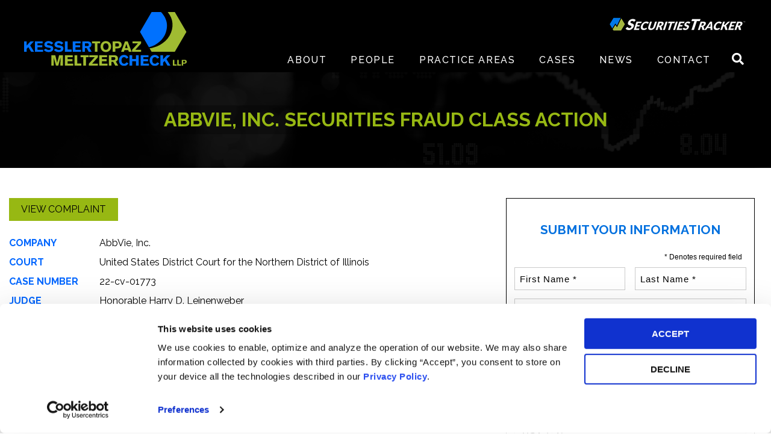

--- FILE ---
content_type: text/html; charset=utf-8
request_url: https://www.ktmc.com/new-cases/abbvie-inc?utm_source=PR&amp;utm_medium=link&amp;utm_campaign=abbvie&amp;mktm=r
body_size: 26606
content:


<!DOCTYPE html>
<html lang="en">
<head id="HTML_head" xmlns:og="http://ogp.me/ns"><meta charset="utf-8" /><meta name="viewport" content="width=device-width, initial-scale=1.0" /><title>
	AbbVie, Inc. Securities Fraud Class Action | New Cases  |  Kessler Topaz
</title><link id="conlink" rel="canonical" href="https://www.ktmc.com/new-cases/abbvie-inc?utm_source=PR&amp;amp;amp;utm_medium=link&amp;amp;amp;utm_campaign=abbvie&amp;amp;amp;mktm=r" />
         <script id="Cookiebot" src="https://consent.cookiebot.com/uc.js" data-cbid="460d1dc6-3e1e-4b6a-8b5a-2e0bfa966bda" data-blockingmode="auto" type="text/javascript"></script>

        
      
            <script>
                window.dataLayer = window.dataLayer || [];

                function gtag() { dataLayer.push(arguments); }

                // Set default consent (denied for most categories)
                gtag('consent', 'default', {
                    'ad_personalization': 'denied',
                    'ad_storage': 'denied',
                    'ad_user_data': 'denied',
                    'analytics_storage': 'denied',
                    'functionality_storage': 'denied',
                    'personalization_storage': 'denied',
                    'security_storage': 'granted',
                    'wait_for_update': 500
                });
            </script>

            <!-- GA4 Google tag (gtag.js) -->
           <script async src="https://www.googletagmanager.com/gtag/js?id=G-EMRZEPFG3G"></script>
           <script>
                gtag('js', new Date());
                gtag('config', 'G-EMRZEPFG3G', {
                    'anonymize_ip': true,
                    'allow_google_signals': false,
                    'allow_ad_personalization_signals': false
                });
           </script>

            <!-- Cookiebot Consent Update Callback -->
              <script>
                  // Track if we've already processed consent
                  var consentProcessed = false;

                  function CookiebotCallback_OnAccept() {
                      // Only process if we haven't done so already
                      if (!consentProcessed) {
                          consentProcessed = true;

                          if (Cookiebot.consent.statistics) {
                              gtag('consent', 'update', {
                                  'analytics_storage': 'granted'
                              });
                              // No page reload needed - GA4 will start tracking immediately
                          }
                          if (Cookiebot.consent.marketing) {
                              gtag('consent', 'update', {
                                  'ad_storage': 'granted',
                                  'ad_user_data': 'granted',
                                  'ad_personalization': 'granted'
                              });
                          }
                          if (Cookiebot.consent.preferences) {
                              gtag('consent', 'update', {
                                  'functionality_storage': 'granted',
                                  'personalization_storage': 'granted'
                              });
                          }
                      }
                  }

                  // Check for existing consent immediately if Cookiebot is already loaded
                  if (typeof Cookiebot !== 'undefined' && Cookiebot.consent) {
                      CookiebotCallback_OnAccept();
                  }
            </script>
        

    <!-- Google Fonts  -->
    <link rel="preconnect" href="https://fonts.googleapis.com" /><link rel="preconnect" href="https://fonts.gstatic.com" crossorigin="" /><link href="https://fonts.googleapis.com/css2?family=Jost:ital,wght@0,100..900;1,100..900&amp;family=Lato:ital,wght@0,100;0,300;0,400;0,700;0,900;1,100;1,300;1,400;1,700;1,900&amp;family=Playfair+Display:ital,wght@0,400..900;1,400..900&amp;family=Raleway:ital,wght@0,100..900;1,100..900&amp;display=swap" rel="stylesheet" /><link rel="stylesheet" href="https://use.fontawesome.com/releases/v5.7.0/css/all.css" integrity="sha384-lZN37f5QGtY3VHgisS14W3ExzMWZxybE1SJSEsQp9S+oqd12jhcu+A56Ebc1zFSJ" crossorigin="anonymous" /><link type="text/css" rel="stylesheet" href="/Styles/colorbox.css" /><link href="https://unpkg.com/aos@2.3.1/dist/aos.css" rel="stylesheet" /><link rel="stylesheet" href="/Styles/grid.css" /><link rel="stylesheet" href="/Styles/shared.css?mod=20240502" /><link rel="stylesheet" href="/Styles/slick.css" />
    <link rel="stylesheet" href="/Styles/cases-shared.css?mod=20250911" />
    <link rel="stylesheet" href="/styles/showcase-shared.css?v=202404128" />
    <link rel="stylesheet" href="/styles/shownewcase.css?v=20251212v2" />

  
    <script src="https://ajax.aspnetcdn.com/ajax/jQuery/jquery-3.5.1.min.js" integrity="sha384-ZvpUoO/+PpLXR1lu4jmpXWu80pZlYUAfxl5NsBMWOEPSjUn/6Z/hRTt8+pR6L4N2" crossorigin="anonymous"></script>



<meta  property="og:type" content="website" />
<meta  property="og:title" content="AbbVie, Inc. Securities Fraud Class Action | New Cases" />

<meta  property="og:image" content="https://www.ktmc.com/images/addthis/ktmc-social.jpg" />
<meta  name="twitter:card" content="summary_large_image" />
<meta  name="twitter:title" content="AbbVie, Inc. Securities Fraud Class Action | New Cases" />

<meta  name="twitter:image" content="https://www.ktmc.com/images/addthis/ktmc-social.jpg" />

<script type="text/javascript">
 $(document).ready(function() {
  if ($('.wb-editor-form').length>0) {
    $.getScript("/satlib/h/resource/publicWBFormScripts.ashx");
  }
 });
</script>
</head>
<body class="s-page-body-wrap  shownewcase_page " data-aos-easing="ease" data-aos-duration="400" data-aos-delay="0">
    <form method="post" action="/new-cases/abbvie-inc?utm_source=PR&amp;amp;utm_medium=link&amp;amp;utm_campaign=abbvie&amp;amp;mktm=r" id="form">
<div class="aspNetHidden">
<input type="hidden" name="__EVENTTARGET" id="__EVENTTARGET" value="" />
<input type="hidden" name="__EVENTARGUMENT" id="__EVENTARGUMENT" value="" />
<input type="hidden" name="__VIEWSTATE" id="__VIEWSTATE" value="/[base64]/[base64]/[base64]" />
</div>

<script type="text/javascript">
//<![CDATA[
var theForm = document.forms['form'];
if (!theForm) {
    theForm = document.form;
}
function __doPostBack(eventTarget, eventArgument) {
    if (!theForm.onsubmit || (theForm.onsubmit() != false)) {
        theForm.__EVENTTARGET.value = eventTarget;
        theForm.__EVENTARGUMENT.value = eventArgument;
        theForm.submit();
    }
}
//]]>
</script>


<div class="aspNetHidden">

	<input type="hidden" name="__VIEWSTATEGENERATOR" id="__VIEWSTATEGENERATOR" value="5E002728" />
</div>
        <div class="s-page-body-flex">
            <a class="sr-only" href="#skip">Skip to Main Content</a>
            <header id="Header" role="banner">
                <div class="header__container">
                    <div class="header__flex between-xs middle-xs">
                        <a class="logo__container" href="/">
                            
                            <img class="logo" src="/images/kessler-logo.svg" />
                            
                        </a>
                        <button class="nav__toggle end-xs noprint" type="button">
                            <div class="nav__bar first"></div>
                            <div class="nav__bar second"></div>
                            <div class="nav__bar third"></div>
                        </button>
                        <nav role="navigation" class="noprint">
                            
                            <ul class="nav__list">
                                <li class="nav__listItem">
                                    <div class="nav__header" tabindex="0">About<span class="nav__linkArrow">&rsaquo;</span></div>
                                    <div class="subMenu about">
                                        <ul class="subMenu__list">
                                            
                                                    <li><a class="nav__link" href="/about-us/overview">Overview</a></li>
                                                
                                                    <li><a class="nav__link" href="/about-us/pro-bono">Pro Bono </a></li>
                                                
                                                    <li><a class="nav__link" href="/about-us/diversity-inclusion">Diversity & Inclusion</a></li>
                                                
                                                    <li><a class="nav__link" href="/about-us/data-security">Data Security</a></li>
                                                
                                                    <li><a class="nav__link" href="/testimonials">Testimonials</a></li>
                                                
                                                    <li><a class="nav__link" href="/about-us/faq">FAQ</a></li>
                                                
                                        </ul>
                                    </div>
                                </li>
                                <li class="nav__listItem"><a class="nav__header" href="/people">People<span class="nav__linkArrow">&rsaquo;</span></a></li>
                                <li class="nav__listItem">
                                    <div class="nav__header" tabindex="0">Practice Areas<span class="nav__linkArrow">&rsaquo;</span></div>
                                    <div class="subMenu areas">
                                        <ul class="subMenu__list">
                                            
                                                    <li><a class="nav__link" href="/focus-areas/securities-fraud-litigation">Securities Fraud </a></li>
                                                
                                                    <li><a class="nav__link" href="/focus-areas/corporate-governance-litigation">Corporate Governance & M+A </a></li>
                                                
                                                    <li><a class="nav__link" href="/focus-areas/global-securities-litigation">Global Shareholder Litigation</a></li>
                                                
                                                    <li><a class="nav__link" href="/focus-areas/direct-and-opt-out-actions">Direct & Opt-Out</a></li>
                                                
                                                    <li><a class="nav__link" href="/focus-areas/antitrust">Antitrust </a></li>
                                                
                                                    <li><a class="nav__link" href="/focus-areas/banking-financial-services">Banking & Financial Services </a></li>
                                                
                                                    <li><a class="nav__link" href="/focus-areas/consumer-protection">Healthcare Impact & Consumer Protection</a></li>
                                                
                                                    <li><a class="nav__link" href="/focus-areas/data-privacy-cyber-security">Data Privacy & Cyber Security</a></li>
                                                
                                                    <li><a class="nav__link" href="/focus-areas/whistleblower-litigation">Whistleblower </a></li>
                                                
                                                    <li><a class="nav__link" href="/focus-areas/arbitration">Arbitration</a></li>
                                                
                                                    <li><a class="nav__link" href="/focus-areas/securitiestracker">SecuritiesTracker™ </a></li>
                                                
                                        </ul>
                                    </div>
                                </li>
                                <li class="nav__listItem">
                                    <div class="nav__header" tabindex="0">
                                        Cases<span class="nav__linkArrow">&rsaquo;</span>
                                    </div>
                                    <div class="subMenu insights">
                                        <ul class="subMenu__list">
                                            <li><a class="nav__link" href="/investigations">Investigations</a></li>
                                            <li><a class="nav__link" href="/newcases">New Cases</a></li>
                                            <li><a class="nav__link" href="/current-cases">Current Cases</a></li>
                                            <li><a class="nav__link" href="/recent-settlements">Recent Settlements</a></li>
                                            <li><a class="nav__link" href="/landmarkresults">Landmark Results</a></li>
                                        </ul>
                                    </div>
                                </li>
                                <li class="nav__listItem">
                                    <div class="nav__header" tabindex="0">
                                        News<span class="nav__linkArrow">&rsaquo;</span>
                                    </div>
                                    <div class="subMenu careers">
                                        <ul class="subMenu__list">
                                            <li><a class="nav__link" href="/news">News</a></li>
                                            <li><a class="nav__link" href="/insights">Insights</a></li>
                                            <li><a class="nav__link" href="/newsletters">Newsletters</a></li>
                                            <li><a class="nav__link" href="/achievements/awards">Awards & Achievements</a></li>
                                            
                                                    <li><a class="nav__link" href="/conferences-education/overview">Conferences</a></li>
                                                
                                            <li><a class="nav__link" href="/videos">Videos</a></li>
                                        </ul>
                                    </div>
                                </li>
                                <li class="nav__listItem">
                                    <div class="nav__header" tabindex="0">
                                        Contact<span class="nav__linkArrow">&rsaquo;</span>
                                    </div>
                                    <div class="subMenu contact">
                                        <ul class="subMenu__list">
                                            <li><a class="nav__link" href="/offices">Offices</a></li>
                                            <li><a class="nav__link" href="/careers">Careers</a></li>
                                            <li><a class="nav__link" href="/contact-us">Contact Us</a></li>
                                        </ul>
                                    </div>
                                </li>
                                <li class="nav__listItem securitiesTrackerLogo__listItem">
                                    <a class="securitiesTrackerLogo mobile" href="https://www.securitiestracker.com">
                                        <img src="/images/SecuritiesTracker_white.png" alt="" /><span class="sr-only">Securities Tracker Site</span></a>
                                </li>
                            </ul>
                            
                        </nav>
                        <div class="siteSearch noprint">
                            <button type="button" class="siteSearch__toggle"><i class="fa fa-search"></i></button>
                        </div>
                        <div class="siteSearch__inputContainer noprint">
                            <input type="text" class="siteSearch__input" placeholder="Search" />
                            <button type="button" class="siteSearch__submit btn">Search</button>
                        </div>
                    </div>
                    
                    <a class="securitiesTrackerLogo" href="https://www.securitiestracker.com">
                        <img class="securitiesTrackerLogo--white" src="/images/SecuritiesTracker_white.png" alt="" />
                        <span class="sr-only">Securities Tracker Site</span></a>
                    
                </div>
            </header>

            <main class="s-page-body">
                <a class="sr-only" name="skip"></a>
                
     <div class="hero hero--cases">
         <img class="hero__image" src="/images/site/case-detail-header.png" />
         <h1>AbbVie, Inc.  Securities Fraud Class Action</h1>
     </div>
    <div class="new-case__container container">
        <div class="wrapperContent" data-type="content">
            <div class="tabs">
                <button id="MainContent_overviewTab" type="button" class="tabs__button btn default" data-function="switchSection" data-tag="overview">Overview</button>
                <button id="MainContent_submitTab" type="button" class="tabs__button btn" data-function="switchSection" data-tag="join">Submit your Information</button>
                <a class='tabs__button btn btn--pdf' href='/files/47767_for_a_copy_of_the_complaint_2024.pdf' target='_blank'>View Complaint</a>
                
                
             </div>
        </div>

        <div class="new-case__wraper">

            <div class="overview wb-content" data-response='switchSection' data-tag='overview'>
               <div class="pdfBtns">
                   <a class='btn pdfBtn' href='/files/47767_for_a_copy_of_the_complaint_2024.pdf' target='_blank'>View Complaint</a>
                   
                   
               </div>

                <div class='new-case-details'><span>Company</span>AbbVie, Inc.</div>
                <div class='new-case-details'><span>Court</span>United States District Court for the Northern District of Illinois</div>
                <div class='new-case-details'><span>Case Number</span>22-cv-01773</div>
                <div class='new-case-details'><span>Judge</span>Honorable Harry D. Leinenweber</div>
                <div class='new-case-details'><span>Class Period</span>April 30, 2021 through August 31, 2021</div>
                <div class='new-case-details'><span>Security Type</span>Securities</div>
                
                
                

                

                
                <div class='case-main-body'><p><strong>Case Background:</strong></p>

<p>This is a federal securities fraud class action lawsuit on behalf of those who purchased or otherwise acquired AbbVie, Inc. (&ldquo;AbbVie&rdquo;) (NYSE: ABBV) securities between April 30, 2021 and August 31, 2021, inclusive (the &ldquo;Class Period&rdquo;).</p>

<p>The complaint alleges that, throughout the Class Period, Defendants made materially false and/or misleading statements, about the company&rsquo;s business and operations. &nbsp;Specifically, Defendants misrepresented and/or failed to disclose that: (1) safety concerns about Xeljanz extended to Rinvoq and other JAK inhibitors; (2) as a result, it was likely that the FDA would require additional safety warnings for Rinvoq and would delay the approval of additional treatment indications for Rinvoq; and (3) therefore, Defendants&rsquo; statements about the company&rsquo;s business, operations, and prospects lacked a reasonable basis at all relevant times.</p>

<p><strong>Current Status of Case:</strong></p>

<p>On February 16, 2023, Plaintiff filed a Notice of Voluntary Dismissal, and the Court dismissed the case on January 30, 2024. This action has concluded.&nbsp;</p>

<p><strong>If you wish to discuss this action or have any questions, please contact Kessler Topaz Meltzer &amp; Check, LLP: Jon Naji, Esq. <span style="color:#2980b9">(484) 270-1453</span>; toll-free at (844) 887-9500; or via e-mail at <a href="mailto:info@ktmc.com"><span style="color:#2980b9">info@ktmc.com</span></a>. If you would like additional information about the suit, please click on the link &quot;<span style="color:#2980b9">Submit Your Information</span>&quot; above and fill out the form as promptly as possible.</strong></p>
</div>

                

<div class="thumbList noprint">
    
            <div class="videosList">
        
            <div>
                <a class='youtube' href='https://youtu.be/J_apVUxUqIU'>
                <img src='/images/video/37887_thumbnail.jpg'/>
                </a>
            </div>
        
            </div>
        

    

</div>


            </div>
 

            

             
           <div id="MainContent_panelForm" class="casePanel caseInfo" data-response="switchSection" data-tag="join">
	
         
                   
           
                   <div class="form">
                       <div class="personalInfo">
                           <div class="title">SUBMIT YOUR INFORMATION</div>
                           <div class="message requiredMessage">* Denotes required field</div>
                           <div class="row">
                               <div class="col-md-6 col-lg-6">
                                   <input name="ctl00$MainContent$tbFirst" type="text" maxlength="40" id="MainContent_tbFirst" class="textbox require" placeholder="First Name *" required="" pattern="[ a-zA-Z0-9\-.,&#39;]+" data-errormessage="Alphanumeric and -.,&#39; only." />
                               </div>
                               <div class="col-md-6 col-lg-6">
                                   <input name="ctl00$MainContent$tbLast" type="text" maxlength="40" id="MainContent_tbLast" class="textbox require" placeholder="Last Name *" required="" pattern="[ a-zA-Z0-9\-.,&#39;]+" data-errormessage="Alphanumeric and -.,&#39; only." />
                               </div>
                           </div>
                           <div class="row">
                               <div class="col-md-12 fullWidthInput">
                                   <input name="ctl00$MainContent$tbEmail" type="text" maxlength="80" id="MainContent_tbEmail" class="textbox require email" placeholder="Email *" required="" data-errormessage="Not a standard email format." pattern="[a-zA-Z0-9._%+\-]+@[a-zA-Z0-9.\-]+\.[a-zA-Z]{2,63}$" />
                               </div>
                           </div>
                           <div class="row">
                               <div class="col-md-12 fullWidthInput">
                                   <input name="ctl00$MainContent$tbAddress" type="text" id="MainContent_tbAddress" class="textbox" PlaceHolder="Enter an address" />
                               </div>
                              <div class="col-md-3 col-lg-6">
                                   <label for="MainContent_ddlCountry" id="MainContent_lblCountry" class="sr-only">Country</label>
                                   <select name="ctl00$MainContent$ddlCountry" id="MainContent_ddlCountry" class="dropdown country">
		<option value="">Select Country</option>
		<option value="US">United States</option>
		<option value="AF">Afghanistan</option>
		<option value="AX">Aland Islands</option>
		<option value="AL">Albania</option>
		<option value="DZ">Algeria</option>
		<option value="AD">Andorra</option>
		<option value="AO">Angola</option>
		<option value="AI">Anguilla</option>
		<option value="AQ">Antarctica</option>
		<option value="AG">Antigua and Barbuda</option>
		<option value="AR">Argentina</option>
		<option value="AM">Armenia</option>
		<option value="AW">Aruba</option>
		<option value="AU">Australia</option>
		<option value="AT">Austria</option>
		<option value="AZ">Azerbaijan</option>
		<option value="BS">Bahamas</option>
		<option value="BH">Bahrain</option>
		<option value="BD">Bangladesh</option>
		<option value="BB">Barbados</option>
		<option value="BY">Belarus</option>
		<option value="BE">Belgium</option>
		<option value="BZ">Belize</option>
		<option value="BJ">Benin</option>
		<option value="BM">Bermuda</option>
		<option value="BT">Bhutan</option>
		<option value="BO">Bolivia, Plurinational State of</option>
		<option value="BQ">Bonaire, Sint Eustatius and Saba</option>
		<option value="BA">Bosnia and Herzegovina</option>
		<option value="BW">Botswana</option>
		<option value="BV">Bouvet Island</option>
		<option value="BR">Brazil</option>
		<option value="IO">British Indian Ocean Territory</option>
		<option value="BN">Brunei Darussalam</option>
		<option value="BG">Bulgaria</option>
		<option value="BF">Burkina Faso</option>
		<option value="BI">Burundi</option>
		<option value="KH">Cambodia</option>
		<option value="CM">Cameroon</option>
		<option value="CA">Canada</option>
		<option value="CV">Cape Verde</option>
		<option value="KY">Cayman Islands</option>
		<option value="CF">Central African Republic</option>
		<option value="TD">Chad</option>
		<option value="CL">Chile</option>
		<option value="CN">China</option>
		<option value="CX">Christmas Island</option>
		<option value="CC">Cocos (Keeling) Islands</option>
		<option value="CO">Colombia</option>
		<option value="KM">Comoros</option>
		<option value="CG">Congo</option>
		<option value="CD">Congo, the Democratic Republic of the</option>
		<option value="CK">Cook Islands</option>
		<option value="CR">Costa Rica</option>
		<option value="CI">Cote d’Ivoire</option>
		<option value="HR">Croatia</option>
		<option value="CU">Cuba</option>
		<option value="CW">Cura&#231;ao</option>
		<option value="CY">Cyprus</option>
		<option value="CZ">Czech Republic</option>
		<option value="DK">Denmark</option>
		<option value="DJ">Djibouti</option>
		<option value="DM">Dominica</option>
		<option value="DO">Dominican Republic</option>
		<option value="EC">Ecuador</option>
		<option value="EG">Egypt</option>
		<option value="SV">El Salvador</option>
		<option value="GQ">Equatorial Guinea</option>
		<option value="ER">Eritrea</option>
		<option value="EE">Estonia</option>
		<option value="ET">Ethiopia</option>
		<option value="FK">Falkland Islands (Malvinas)</option>
		<option value="FO">Faroe Islands</option>
		<option value="FJ">Fiji</option>
		<option value="FI">Finland</option>
		<option value="FR">France</option>
		<option value="GF">French Guiana</option>
		<option value="PF">French Polynesia</option>
		<option value="TF">French Southern Territories</option>
		<option value="GA">Gabon</option>
		<option value="GM">Gambia</option>
		<option value="GE">Georgia</option>
		<option value="DE">Germany</option>
		<option value="GH">Ghana</option>
		<option value="GI">Gibraltar</option>
		<option value="GR">Greece</option>
		<option value="GL">Greenland</option>
		<option value="GD">Grenada</option>
		<option value="GP">Guadeloupe</option>
		<option value="GT">Guatemala</option>
		<option value="GG">Guernsey</option>
		<option value="GN">Guinea</option>
		<option value="GW">Guinea-Bissau</option>
		<option value="GY">Guyana</option>
		<option value="HT">Haiti</option>
		<option value="HM">Heard Island and McDonald Islands</option>
		<option value="VA">Holy See (Vatican City State)</option>
		<option value="HN">Honduras</option>
		<option value="HU">Hungary</option>
		<option value="IS">Iceland</option>
		<option value="IN">India</option>
		<option value="ID">Indonesia</option>
		<option value="IR">Iran, Islamic Republic of</option>
		<option value="IQ">Iraq</option>
		<option value="IE">Ireland</option>
		<option value="IM">Isle of Man</option>
		<option value="IL">Israel</option>
		<option value="IT">Italy</option>
		<option value="JM">Jamaica</option>
		<option value="JP">Japan</option>
		<option value="JE">Jersey</option>
		<option value="JO">Jordan</option>
		<option value="KZ">Kazakhstan</option>
		<option value="KE">Kenya</option>
		<option value="KI">Kiribati</option>
		<option value="KP">Korea, Democratic People’s Republic of</option>
		<option value="KR">Korea, Republic of</option>
		<option value="KW">Kuwait</option>
		<option value="KG">Kyrgyzstan</option>
		<option value="LA">Lao People’s Democratic Republic</option>
		<option value="LV">Latvia</option>
		<option value="LB">Lebanon</option>
		<option value="LS">Lesotho</option>
		<option value="LR">Liberia</option>
		<option value="LY">Libyan Arab Jamahiriya</option>
		<option value="LI">Liechtenstein</option>
		<option value="LT">Lithuania</option>
		<option value="LU">Luxembourg</option>
		<option value="MO">Macao</option>
		<option value="MK">Macedonia, the former Yugoslav Republic of</option>
		<option value="MG">Madagascar</option>
		<option value="MW">Malawi</option>
		<option value="MY">Malaysia</option>
		<option value="MV">Maldives</option>
		<option value="ML">Mali</option>
		<option value="MT">Malta</option>
		<option value="MQ">Martinique</option>
		<option value="MR">Mauritania</option>
		<option value="MU">Mauritius</option>
		<option value="YT">Mayotte</option>
		<option value="MX">Mexico</option>
		<option value="MD">Moldova, Republic of</option>
		<option value="MC">Monaco</option>
		<option value="MN">Mongolia</option>
		<option value="ME">Montenegro</option>
		<option value="MS">Montserrat</option>
		<option value="MA">Morocco</option>
		<option value="MZ">Mozambique</option>
		<option value="MM">Myanmar</option>
		<option value="NA">Namibia</option>
		<option value="NR">Nauru</option>
		<option value="NP">Nepal</option>
		<option value="NL">Netherlands</option>
		<option value="NC">New Caledonia</option>
		<option value="NZ">New Zealand</option>
		<option value="NI">Nicaragua</option>
		<option value="NE">Niger</option>
		<option value="NG">Nigeria</option>
		<option value="NU">Niue</option>
		<option value="NF">Norfolk Island</option>
		<option value="NO">Norway</option>
		<option value="OM">Oman</option>
		<option value="PK">Pakistan</option>
		<option value="PS">Palestine</option>
		<option value="PA">Panama</option>
		<option value="PG">Papua New Guinea</option>
		<option value="PY">Paraguay</option>
		<option value="PE">Peru</option>
		<option value="PH">Philippines</option>
		<option value="PN">Pitcairn</option>
		<option value="PL">Poland</option>
		<option value="PT">Portugal</option>
		<option value="QA">Qatar</option>
		<option value="RE">Reunion</option>
		<option value="RO">Romania</option>
		<option value="RU">Russian Federation</option>
		<option value="RW">Rwanda</option>
		<option value="BL">Saint Barth&#233;lemy</option>
		<option value="SH">Saint Helena, Ascension and Tristan da Cunha</option>
		<option value="KN">Saint Kitts and Nevis</option>
		<option value="LC">Saint Lucia</option>
		<option value="MF">Saint Martin (French part)</option>
		<option value="PM">Saint Pierre and Miquelon</option>
		<option value="VC">Saint Vincent and the Grenadines</option>
		<option value="WS">Samoa</option>
		<option value="SM">San Marino</option>
		<option value="ST">Sao Tome and Principe</option>
		<option value="SA">Saudi Arabia</option>
		<option value="SN">Senegal</option>
		<option value="RS">Serbia</option>
		<option value="SC">Seychelles</option>
		<option value="SL">Sierra Leone</option>
		<option value="SG">Singapore</option>
		<option value="SX">Sint Maarten (Dutch part)</option>
		<option value="SK">Slovakia</option>
		<option value="SI">Slovenia</option>
		<option value="SB">Solomon Islands</option>
		<option value="SO">Somalia</option>
		<option value="ZA">South Africa</option>
		<option value="GS">South Georgia and the South Sandwich Islands</option>
		<option value="SS">South Sudan</option>
		<option value="ES">Spain</option>
		<option value="LK">Sri Lanka</option>
		<option value="SD">Sudan</option>
		<option value="SR">Suriname</option>
		<option value="SJ">Svalbard and Jan Mayen</option>
		<option value="SZ">Swaziland</option>
		<option value="SE">Sweden</option>
		<option value="CH">Switzerland</option>
		<option value="SY">Syrian Arab Republic</option>
		<option value="TW">Taiwan</option>
		<option value="TJ">Tajikistan</option>
		<option value="TZ">Tanzania, United Republic of</option>
		<option value="TH">Thailand</option>
		<option value="TL">Timor-Leste</option>
		<option value="TG">Togo</option>
		<option value="TK">Tokelau</option>
		<option value="TO">Tonga</option>
		<option value="TT">Trinidad and Tobago</option>
		<option value="TN">Tunisia</option>
		<option value="TR">Turkey</option>
		<option value="TM">Turkmenistan</option>
		<option value="TC">Turks and Caicos Islands</option>
		<option value="TV">Tuvalu</option>
		<option value="UG">Uganda</option>
		<option value="UA">Ukraine</option>
		<option value="AE">United Arab Emirates</option>
		<option value="GB">United Kingdom</option>
		<option value="UY">Uruguay</option>
		<option value="UZ">Uzbekistan</option>
		<option value="VU">Vanuatu</option>
		<option value="VE">Venezuela, Bolivarian Republic of</option>
		<option value="VN">Vietnam</option>
		<option value="VG">Virgin Islands, British</option>
		<option value="WF">Wallis and Futuna</option>
		<option value="EH">Western Sahara</option>
		<option value="YE">Yemen</option>
		<option value="ZM">Zambia</option>
		<option value="ZW">Zimbabwe</option>

	</select>
                               </div>
                               <div class="col-md-3 col-lg-6">
                                   <input name="ctl00$MainContent$tbCity" type="text" id="MainContent_tbCity" class="textbox" placeholder="City" />
                               </div>
                              <div class="col-md-3 col-lg-6">
                                   <label for="MainContent_ddlState" id="MainContent_lblState" class="sr-only">State\Province</label>
                                   <select name="ctl00$MainContent$ddlState" id="MainContent_ddlState" class="dropdown">
		<option selected="selected" value="">State\Province</option>
	</select>
                               </div>
                              <div class="col-md-3 col-lg-6">
                                   <input name="ctl00$MainContent$tbZip" type="text" id="MainContent_tbZip" class="textbox" placeholder="Zip\Postal Code" />
                               </div>
                               <div class="col-md-4 col-lg-12">
                                   <label for="MainContent_PhoneCode" id="MainContent_lblPhoneCode" class="sr-only">Country Prefix</label>
                                   <select name="ctl00$MainContent$PhoneCode" id="MainContent_PhoneCode" class="dropdown phonecode">
		<option selected="selected" value="1">USA (+1)</option>
		<option value="44" data-countryCode="GB">UK (+44)</option>
		<option value="213" data-countryCode="DZ">Algeria (+213)</option>
		<option value="376" data-countryCode="AD">Andorra (+376)</option>
		<option value="244" data-countryCode="AO">Angola (+244)</option>
		<option value="1264" data-countryCode="AI">Anguilla (+1264)</option>
		<option value="1268" data-countryCode="AG">Antigua &amp; Barbuda (+1268)</option>
		<option value="54" data-countryCode="AR">Argentina (+54)</option>
		<option value="374" data-countryCode="AM">Armenia (+374)</option>
		<option value="297" data-countryCode="AW">Aruba (+297)</option>
		<option value="61" data-countryCode="AU">Australia (+61)</option>
		<option value="43" data-countryCode="AT">Austria (+43)</option>
		<option value="994" data-countryCode="AZ">Azerbaijan (+994)</option>
		<option value="1242" data-countryCode="BS">Bahamas (+1242)</option>
		<option value="973" data-countryCode="BH">Bahrain (+973)</option>
		<option value="880" data-countryCode="BD">Bangladesh (+880)</option>
		<option value="1246" data-countryCode="BB">Barbados (+1246)</option>
		<option value="375" data-countryCode="BY">Belarus (+375)</option>
		<option value="32" data-countryCode="BE">Belgium (+32)</option>
		<option value="501" data-countryCode="BZ">Belize (+501)</option>
		<option value="229" data-countryCode="BJ">Benin (+229)</option>
		<option value="1441" data-countryCode="BM">Bermuda (+1441)</option>
		<option value="975" data-countryCode="BT">Bhutan (+975)</option>
		<option value="591" data-countryCode="BO">Bolivia (+591)</option>
		<option value="387" data-countryCode="BA">Bosnia Herzegovina (+387)</option>
		<option value="267" data-countryCode="BW">Botswana (+267)</option>
		<option value="55" data-countryCode="BR">Brazil (+55)</option>
		<option value="673" data-countryCode="BN">Brunei (+673)</option>
		<option value="359" data-countryCode="BG">Bulgaria (+359)</option>
		<option value="226" data-countryCode="BF">Burkina Faso (+226)</option>
		<option value="257" data-countryCode="BI">Burundi (+257)</option>
		<option value="855" data-countryCode="KH">Cambodia (+855)</option>
		<option value="237" data-countryCode="CM">Cameroon (+237)</option>
		<option value="1" data-countryCode="CA">Canada (+1)</option>
		<option value="238" data-countryCode="CV">Cape Verde Islands (+238)</option>
		<option value="1345" data-countryCode="KY">Cayman Islands (+1345)</option>
		<option value="236" data-countryCode="CF">Central African Republic (+236)</option>
		<option value="56" data-countryCode="CL">Chile (+56)</option>
		<option value="86" data-countryCode="CN">China (+86)</option>
		<option value="57" data-countryCode="CO">Colombia (+57)</option>
		<option value="269" data-countryCode="KM">Comoros (+269)</option>
		<option value="242" data-countryCode="CG">Congo (+242)</option>
		<option value="682" data-countryCode="CK">Cook Islands (+682)</option>
		<option value="506" data-countryCode="CR">Costa Rica (+506)</option>
		<option value="385" data-countryCode="HR">Croatia (+385)</option>
		<option value="53" data-countryCode="CU">Cuba (+53)</option>
		<option value="90" data-countryCode="CY">Cyprus - North (+90)</option>
		<option value="357" data-countryCode="CY">Cyprus - South (+357)</option>
		<option value="420" data-countryCode="CZ">Czech Republic (+420)</option>
		<option value="45" data-countryCode="DK">Denmark (+45)</option>
		<option value="253" data-countryCode="DJ">Djibouti (+253)</option>
		<option value="1809" data-countryCode="DM">Dominica (+1809)</option>
		<option value="1809" data-countryCode="DO">Dominican Republic (+1809)</option>
		<option value="593" data-countryCode="EC">Ecuador (+593)</option>
		<option value="20" data-countryCode="EG">Egypt (+20)</option>
		<option value="503" data-countryCode="SV">El Salvador (+503)</option>
		<option value="240" data-countryCode="GQ">Equatorial Guinea (+240)</option>
		<option value="291" data-countryCode="ER">Eritrea (+291)</option>
		<option value="372" data-countryCode="EE">Estonia (+372)</option>
		<option value="251" data-countryCode="ET">Ethiopia (+251)</option>
		<option value="500" data-countryCode="FK">Falkland Islands (+500)</option>
		<option value="298" data-countryCode="FO">Faroe Islands (+298)</option>
		<option value="679" data-countryCode="FJ">Fiji (+679)</option>
		<option value="358" data-countryCode="FI">Finland (+358)</option>
		<option value="33" data-countryCode="FR">France (+33)</option>
		<option value="594" data-countryCode="GF">French Guiana (+594)</option>
		<option value="689" data-countryCode="PF">French Polynesia (+689)</option>
		<option value="241" data-countryCode="GA">Gabon (+241)</option>
		<option value="220" data-countryCode="GM">Gambia (+220)</option>
		<option value="7880" data-countryCode="GE">Georgia (+7880)</option>
		<option value="49" data-countryCode="DE">Germany (+49)</option>
		<option value="233" data-countryCode="GH">Ghana (+233)</option>
		<option value="350" data-countryCode="GI">Gibraltar (+350)</option>
		<option value="30" data-countryCode="GR">Greece (+30)</option>
		<option value="299" data-countryCode="GL">Greenland (+299)</option>
		<option value="1473" data-countryCode="GD">Grenada (+1473)</option>
		<option value="590" data-countryCode="GP">Guadeloupe (+590)</option>
		<option value="671" data-countryCode="GU">Guam (+671)</option>
		<option value="502" data-countryCode="GT">Guatemala (+502)</option>
		<option value="224" data-countryCode="GN">Guinea (+224)</option>
		<option value="245" data-countryCode="GW">Guinea - Bissau (+245)</option>
		<option value="592" data-countryCode="GY">Guyana (+592)</option>
		<option value="509" data-countryCode="HT">Haiti (+509)</option>
		<option value="504" data-countryCode="HN">Honduras (+504)</option>
		<option value="852" data-countryCode="HK">Hong Kong (+852)</option>
		<option value="36" data-countryCode="HU">Hungary (+36)</option>
		<option value="354" data-countryCode="IS">Iceland (+354)</option>
		<option value="91" data-countryCode="IN">India (+91)</option>
		<option value="62" data-countryCode="ID">Indonesia (+62)</option>
		<option value="964" data-countryCode="IQ">Iraq (+964)</option>
		<option value="353" data-countryCode="IE">Ireland (+353)</option>
		<option value="972" data-countryCode="IL">Israel (+972)</option>
		<option value="39" data-countryCode="IT">Italy (+39)</option>
		<option value="1876" data-countryCode="JM">Jamaica (+1876)</option>
		<option value="81" data-countryCode="JP">Japan (+81)</option>
		<option value="962" data-countryCode="JO">Jordan (+962)</option>
		<option value="7" data-countryCode="KZ">Kazakhstan (+7)</option>
		<option value="254" data-countryCode="KE">Kenya (+254)</option>
		<option value="686" data-countryCode="KI">Kiribati (+686)</option>
		<option value="82" data-countryCode="KR">Korea - South (+82)</option>
		<option value="965" data-countryCode="KW">Kuwait (+965)</option>
		<option value="996" data-countryCode="KG">Kyrgyzstan (+996)</option>
		<option value="856" data-countryCode="LA">Laos (+856)</option>
		<option value="371" data-countryCode="LV">Latvia (+371)</option>
		<option value="961" data-countryCode="LB">Lebanon (+961)</option>
		<option value="266" data-countryCode="LS">Lesotho (+266)</option>
		<option value="231" data-countryCode="LR">Liberia (+231)</option>
		<option value="218" data-countryCode="LY">Libya (+218)</option>
		<option value="417" data-countryCode="LI">Liechtenstein (+417)</option>
		<option value="370" data-countryCode="LT">Lithuania (+370)</option>
		<option value="352" data-countryCode="LU">Luxembourg (+352)</option>
		<option value="853" data-countryCode="MO">Macao (+853)</option>
		<option value="389" data-countryCode="MK">Macedonia (+389)</option>
		<option value="261" data-countryCode="MG">Madagascar (+261)</option>
		<option value="265" data-countryCode="MW">Malawi (+265)</option>
		<option value="60" data-countryCode="MY">Malaysia (+60)</option>
		<option value="960" data-countryCode="MV">Maldives (+960)</option>
		<option value="223" data-countryCode="ML">Mali (+223)</option>
		<option value="356" data-countryCode="MT">Malta (+356)</option>
		<option value="692" data-countryCode="MH">Marshall Islands (+692)</option>
		<option value="596" data-countryCode="MQ">Martinique (+596)</option>
		<option value="222" data-countryCode="MR">Mauritania (+222)</option>
		<option value="269" data-countryCode="YT">Mayotte (+269)</option>
		<option value="52" data-countryCode="MX">Mexico (+52)</option>
		<option value="691" data-countryCode="FM">Micronesia (+691)</option>
		<option value="373" data-countryCode="MD">Moldova (+373)</option>
		<option value="377" data-countryCode="MC">Monaco (+377)</option>
		<option value="976" data-countryCode="MN">Mongolia (+976)</option>
		<option value="1664" data-countryCode="MS">Montserrat (+1664)</option>
		<option value="212" data-countryCode="MA">Morocco (+212)</option>
		<option value="258" data-countryCode="MZ">Mozambique (+258)</option>
		<option value="95" data-countryCode="MN">Myanmar (+95)</option>
		<option value="264" data-countryCode="NA">Namibia (+264)</option>
		<option value="674" data-countryCode="NR">Nauru (+674)</option>
		<option value="977" data-countryCode="NP">Nepal (+977)</option>
		<option value="31" data-countryCode="NL">Netherlands (+31)</option>
		<option value="687" data-countryCode="NC">New Caledonia (+687)</option>
		<option value="64" data-countryCode="NZ">New Zealand (+64)</option>
		<option value="505" data-countryCode="NI">Nicaragua (+505)</option>
		<option value="227" data-countryCode="NE">Niger (+227)</option>
		<option value="234" data-countryCode="NG">Nigeria (+234)</option>
		<option value="683" data-countryCode="NU">Niue (+683)</option>
		<option value="672" data-countryCode="NF">Norfolk Islands (+672)</option>
		<option value="670" data-countryCode="NP">Northern Marianas (+670)</option>
		<option value="47" data-countryCode="NO">Norway (+47)</option>
		<option value="968" data-countryCode="OM">Oman (+968)</option>
		<option value="92" data-countryCode="PK">Pakistan (+92)</option>
		<option value="680" data-countryCode="PW">Palau (+680)</option>
		<option value="507" data-countryCode="PA">Panama (+507)</option>
		<option value="675" data-countryCode="PG">Papua New Guinea (+675)</option>
		<option value="595" data-countryCode="PY">Paraguay (+595)</option>
		<option value="51" data-countryCode="PE">Peru (+51)</option>
		<option value="63" data-countryCode="PH">Philippines (+63)</option>
		<option value="48" data-countryCode="PL">Poland (+48)</option>
		<option value="351" data-countryCode="PT">Portugal (+351)</option>
		<option value="1787" data-countryCode="PR">Puerto Rico (+1787)</option>
		<option value="974" data-countryCode="QA">Qatar (+974)</option>
		<option value="262" data-countryCode="RE">Reunion (+262)</option>
		<option value="40" data-countryCode="RO">Romania (+40)</option>
		<option value="7" data-countryCode="RU">Russia (+7)</option>
		<option value="250" data-countryCode="RW">Rwanda (+250)</option>
		<option value="378" data-countryCode="SM">San Marino (+378)</option>
		<option value="239" data-countryCode="ST">Sao Tome &amp; Principe (+239)</option>
		<option value="966" data-countryCode="SA">Saudi Arabia (+966)</option>
		<option value="221" data-countryCode="SN">Senegal (+221)</option>
		<option value="381" data-countryCode="CS">Serbia (+381)</option>
		<option value="248" data-countryCode="SC">Seychelles (+248)</option>
		<option value="232" data-countryCode="SL">Sierra Leone (+232)</option>
		<option value="65" data-countryCode="SG">Singapore (+65)</option>
		<option value="421" data-countryCode="SK">Slovak Republic (+421)</option>
		<option value="386" data-countryCode="SI">Slovenia (+386)</option>
		<option value="677" data-countryCode="SB">Solomon Islands (+677)</option>
		<option value="252" data-countryCode="SO">Somalia (+252)</option>
		<option value="27" data-countryCode="ZA">South Africa (+27)</option>
		<option value="34" data-countryCode="ES">Spain (+34)</option>
		<option value="94" data-countryCode="LK">Sri Lanka (+94)</option>
		<option value="290" data-countryCode="SH">St. Helena (+290)</option>
		<option value="1869" data-countryCode="KN">St. Kitts (+1869)</option>
		<option value="1758" data-countryCode="SC">St. Lucia (+1758)</option>
		<option value="597" data-countryCode="SR">Suriname (+597)</option>
		<option value="249" data-countryCode="SD">Sudan (+249)</option>
		<option value="268" data-countryCode="SZ">Swaziland (+268)</option>
		<option value="46" data-countryCode="SE">Sweden (+46)</option>
		<option value="41" data-countryCode="CH">Switzerland (+41)</option>
		<option value="886" data-countryCode="TW">Taiwan (+886)</option>
		<option value="992" data-countryCode="TJ">Tajikistan (+992)</option>
		<option value="66" data-countryCode="TH">Thailand (+66)</option>
		<option value="228" data-countryCode="TG">Togo (+228)</option>
		<option value="676" data-countryCode="TO">Tonga (+676)</option>
		<option value="1868" data-countryCode="TT">Trinidad &amp; Tobago (+1868)</option>
		<option value="216" data-countryCode="TN">Tunisia (+216)</option>
		<option value="90" data-countryCode="TR">Turkey (+90)</option>
		<option value="993" data-countryCode="TM">Turkmenistan (+993)</option>
		<option value="1649" data-countryCode="TC">Turks &amp; Caicos Islands (+1649)</option>
		<option value="688" data-countryCode="TV">Tuvalu (+688)</option>
		<option value="256" data-countryCode="UG">Uganda (+256)</option>
		<option value="380" data-countryCode="UA">Ukraine (+380)</option>
		<option value="971" data-countryCode="AE">United Arab Emirates (+971)</option>
		<option value="598" data-countryCode="UY">Uruguay (+598)</option>
		<option value="998" data-countryCode="UZ">Uzbekistan (+998)</option>
		<option value="678" data-countryCode="VU">Vanuatu (+678)</option>
		<option value="379" data-countryCode="VA">Vatican City (+379)</option>
		<option value="58" data-countryCode="VE">Venezuela (+58)</option>
		<option value="84" data-countryCode="VN">Vietnam (+84)</option>
		<option value="1" data-countryCode="VG">Virgin Islands - British (+1)</option>
		<option value="1" data-countryCode="VI">Virgin Islands - US (+1)</option>
		<option value="681" data-countryCode="WF">Wallis &amp; Futuna (+681)</option>
		<option value="969" data-countryCode="YE">Yemen (North)(+969)</option>
		<option value="967" data-countryCode="YE">Yemen (South)(+967)</option>
		<option value="260" data-countryCode="ZM">Zambia (+260)</option>
		<option value="263" data-countryCode="ZW">Zimbabwe (+263)</option>

	</select>
                               </div>
                               <div class="col-md-4 col-lg-6">
                                   <input name="ctl00$MainContent$tbPhoneDay" type="text" maxlength="10" id="MainContent_tbPhoneDay" class="textbox" placeholder="Phone Number" pattern="^\d{10}$" data-errormessage="10 digit phone number only" />
                               </div>
                               <div class="col-md-4 col-lg-6">
                                   <label for="MainContent_ddlPhoneType" id="MainContent_lblPhoneType" class="sr-only">Phone Type</label>
                                   <select name="ctl00$MainContent$ddlPhoneType" id="MainContent_ddlPhoneType" class="dropdown phonetype">
		<option selected="selected" value="Mobile">Mobile</option>
		<option value="Home">Home</option>

	</select>
                               </div>
                               <div class="col-sm-12">
                                   <textarea name="ctl00$MainContent$tbComments" rows="3" cols="20" id="MainContent_tbComments" class="textbox case-message" Placeholder="You may provide your estimated losses here. If you would prefer to send to us your trading data in lieu of filling out the form below, please contact us or leave your message here.">
</textarea>
                               </div>
                           </div>
                       </div>

                       <div class="groupSep">
                           <div class="securityPurchaseForm securityForm">
                               <div class="securityFormHeader">Purchase(s)</div>
                               <div class="securityFormMarker"></div>
                               <a href="javascript:;" class="securityPurchaseAdd securityAddBtn">+ Additional Purchases</a>
                           </div>
                           <div class="securitySalesForm securityForm">
                               <div class="securityFormHeader">Sale(s)</div>
                               <div class="securityFormMarker"></div>
                               <a href="javascript:;" class="securitySaleAdd securityAddBtn">+ Additional Sales</a>
                           </div>

                           <div class="securityFormTemplate">
                               
                               <div class="row securityFormRow">
                                   <div class="col-sm-12 col-md-3 col-lg-12">
                                       <select name="Purchases[]" class="purchaseType" id="Purchases">
                                           <option value="-1">Type of Security:</option>
                                           <option value="Common Stock" data-template="stock">Common Stock</option>
                                           <option value="Preferred Stock" data-template="stock">Preferred Stock</option>
                                           <option value="Bonds" data-template="bond">Bonds</option>
                                           <option value="Calls" data-template="callput">Calls</option>
                                           <option value="Puts" data-template="callput">Puts</option>
                                       </select>
                                   </div>
                                   <div class="col-sm-12 col-md-9 col-lg-12">

                                       <div class="securityFormFields stock">

                                           <div class="row">
                                               <div class="col-sm-12 col-md-4 col-lg-12">
                                                   <span>Date</span>
                                                   <input type="date" data-date="" data-date-format="DD MMMM YYYY" name="stockdate[]" value="" class="form-control" title="Date">
                                               </div>
                                               <div class="col-sm-12 col-md-3 col-lg-12">
                                                   <span># of Shares</span>
                                                   <input type="number" name="Shares[]" value="" class="form-control digits-only" title="# of Shares">
                                               </div>
                                               <div class="col-sm-12 col-md-3 col-lg-12">
                                                   <span>Price per Share</span>
                                                   <input type="text" name="Price[]" value="" data-type="currency" class="form-control" title="Price per Share">
                                               </div>
                                           </div>
                                       </div>
                                       <div class="securityFormFields bond">
                                           <div class="row">
                                               <div class="col-sm-12 col-md-4 col-lg-12">
                                                   <span>Date</span>
                                                   <input type="date" data-date="" data-date-format="DD MMMM YYYY" name="bonddate[]" value="" class="form-control" title="Date">
                                               </div>
                                               <div class="col-sm-12 col-md-6 col-lg-12">
                                                   <span>Principal Amount</span>
                                                   <input type="text" name="Principal[]" value="" data-type="currency" class="form-control" title="Principal Amount">
                                               </div>
                                               <div class="col-sm-12 col-md-6 col-lg-12">
                                                   <span>Amount Paid</span>
                                                   <input type="text" name="Amount[]" value="" data-type="currency" class="form-control" title="Amount Paid">
                                               </div>
                                               <div class="col-sm-12 col-md-6 col-lg-12">
                                                   <span>Series or CUSIP</span>
                                                   <input type="text" name="Series[]" value="" class="form-control" title="Series or CUSIP">
                                               </div>
                                           </div>
                                       </div>

                                       <div class="securityFormFields callput">
                                           <div class="row">
                                               <div class="col-sm-12 col-md-4 col-lg-12">
                                                   <span>Date</span>
                                                   <input type="date" data-date="" data-date-format="DD MMMM YYYY" name="callputdate[]" value="" class="form-control" title="Date">
                                               </div>
                                               <div class="col-sm-12 col-md-6 col-lg-12">
                                                   <span># of Contracts</span>
                                                   <input type="number" name="Contracts[]" value="" class="form-control digits-only" title="# of Contracts">
                                               </div>
                                               <div class="col-sm-12 col-md-4 col-lg-12">
                                                   <span>Price per Contract</span>
                                                   <input type="text" name="CallPutPrice[]" value="" data-type="currency" class="form-control" title="Price per Contract">
                                               </div>
                                               <div class="col-sm-12 col-md-4 col-lg-12">
                                                   <span>Exercise Price</span>
                                                   <input type="text" name="ExercisePrice[]" value="" data-type="currency" class="form-control" title="Exercise Price">
                                               </div>
                                               <div class="col-sm-12 col-md-4 col-lg-12">
                                                   <span>Expiration Date</span>
                                                   <input type="date" data-date="" data-date-format="DD MMMM YYYY" name="ExpirationDate[]" value="" class="form-control" title="Expiration Date">
                                               </div>
                                           </div>
                                       </div>

                                   </div>
                               </div>
                           </div>
                       </div>
            
                       <div class="groupSepNoBorder radioGroup purchace_group">
                           <div class="row">
                            <div class="question col-sm-12">Did you purchase shares of AbbVie, Inc. prior to the Class Period?</div>
                           </div>
                           <div class="buttonGroup row">
                               <div class="col-md-4 col-lg-12">
                                   <span class="radioButton"><input id="MainContent_rb1y" type="radio" name="ctl00$MainContent$rb1" value="rb1y" /><label for="MainContent_rb1y">Yes</label></span>
                               </div>
                               <div class="col-md-4 col-lg-12">
                                   <span class="radioButton"><input id="MainContent_rb1n" type="radio" name="ctl00$MainContent$rb1" value="rb1n" /><label for="MainContent_rb1n">No</label></span>
                               </div>
                           </div>
                       </div>
                       <div class="groupSepNoBorder radioGroup employee_group">
                           <div class="question">Are you a current or former employee of AbbVie, Inc.?</div>
                           <div class="buttonGroup row">
                               <div class="col-md-4 col-lg-12">
                                   <span class="radioButton"><input id="MainContent_rb2y" type="radio" name="ctl00$MainContent$rb2" value="rb2y" /><label for="MainContent_rb2y">Yes</label></span>
                               </div>
                               <div class="col-md-4 col-lg-12">
                                   <span class="radioButton"><input id="MainContent_rb2n" type="radio" name="ctl00$MainContent$rb2" value="rb2n" /><label for="MainContent_rb2n">No</label></span>
                               </div>
                           </div>
                       </div>
                       <div class="groupSepNoBorder message">
                           The submission of this form does not create an attorney-client relationship, nor an obligation on the part of Kessler Topaz or you to file a lead plaintiff motion in this matter.
                           <button class="disc-readmore">READ MORE</button>
                           <div class="disc-readmore__more">Any information you submit will be maintained as confidential. If Kessler Topaz, in its sole discretion, believes that you might be an appropriate lead plaintiff candidate, Kessler Topaz will contact you to discuss the matter and whether to establish an attorney client relationship. By submitting this form, you are authorizing us to contact you regarding this case and/or future cases.</div>
                       </div>
                       <div class="groupSepNoBorder">
                           <div class="securityDisclaimer">
                               <div class="securityDisclaimerSection">
                                   <div>
                                       I agree to the KTMC
                                       <a href="/disclaimer" target="_blank">disclaimer</a>
                                   </div>
                                   <label for="MainContent_Disclaimer" id="MainContent_lblDisclaimer">Yes</label>
                                   <span class="require checkboxRequire"><input id="MainContent_Disclaimer" type="checkbox" name="ctl00$MainContent$Disclaimer" required="required" /></span>
                               </div>
                               <div class="securityDisclaimerSection">
                                   <div>
                                       I would like to receive
                                       new case alerts by email
                                   </div>
                                   <label for="MainContent_EmailConsent" id="MainContent_lblEmailConsent">Yes</label>
                                   <input id="MainContent_EmailConsent" type="checkbox" name="ctl00$MainContent$EmailConsent" checked="checked" />
                               </div>
                           </div>
                           <div class="securityDisclaimer">
                               <div class="g-recaptcha" data-sitekey="6Ld72UEaAAAAADABWjWU6Cks1Z_wZAnfdK4gzikr" data-callback="onSuccess"></div>
                           </div>
                       </div>
                   </div>
                   <div class="errorMessage"></div>
                   
                   <div class="centeredSubmit">
                       <div class="submit-your-info-button">
                           <a id="MainContent_btnSubmit" class="newFormSubmit" href="javascript:__doPostBack(&#39;ctl00$MainContent$btnSubmit&#39;,&#39;&#39;)">Submit Your Information</a>
                       </div>
                   </div>
     
            
</div>
            
     </div>

    </div>

            </main>

            <footer id="HTML_BodyFooter" class="s-page-footer">
                <div class="container">
                    <div class="footer__iconContainer noprint">
                        <a href='https://www.facebook.com/pages/Kessler-Topaz-Meltzer-Check-LLP/143096765763736' target='_blank' class='footer__socialIcon'><i class='fab fa-facebook-f'></i></a>
                        <a href='https://www.linkedin.com/company/kessler-topaz-meltzer-&-check-llp' target='_blank' class='footer__socialIcon'><i class='fab fa-linkedin-in'></i></a>
                        <a href='https://twitter.com/KTMCLaw' target='_blank' class='footer__socialIcon'><i class='fab fa-twitter'></i></a>
                        <a href='https://www.instagram.com/ktmclaw/' target='_blank' class='footer__socialIcon'><i class='fab fa-instagram'></i></a>
                    </div>
                    <div class="footerLegal noprint">
                        <a class="footerLegal__link" href="/disclaimer">Disclaimer</a> | 
                        
                        <a class="footerLegal__link" href="/privacy">Privacy Policy</a>
                        
                        <span class="tracker-link">|</span>
                        <a class="footerLegal__link tracker-link" href="/security-tracker/login">SecuritiesTracker Log In</a>
                        
                    </div>
                    <div class="copyright">
                        KESSLER TOPAZ MELTZER & CHECK, LLP 2025 ALL RIGHTS RESERVED
                    </div>
                </div>
            </footer>
        </div>

        <div class="popupMessage">
            <div class="mask"></div>
            <div class="message centered">
            </div>
        </div>

        <script src="https://unpkg.com/aos@2.3.1/dist/aos.js"></script>
        <script>AOS.init();</script>
        <script type="text/javascript" src="/Scripts/jquery.colorbox-min.js?v=1.6.4"></script>
        <script type="text/javascript" src="/Scripts/jquery.cookie.js"></script>        
        <script type="text/javascript" src="/Scripts/slick.min.js"></script>
        <script type="text/javascript" src="/Scripts/shared.js?mod=20250822"></script>
        <script type="text/javascript" src="https://www.google.com/recaptcha/api.js"></script>
        <script type="text/javascript" src="https://maps.googleapis.com/maps/api/js?key=AIzaSyCcft8znjHqrBgkbffbV5haY_3xRiUjhmo&libraries=places"></script>

        
    <link rel="stylesheet" href="//code.jquery.com/ui/1.12.1/themes/base/jquery-ui.css">
    <script src="https://code.jquery.com/ui/1.12.1/jquery-ui.js"></script>

    <script type="text/javascript">
        // maps autocompmlet start
        let autocomplete;
        let address1Field;
        let address2Field;
        let postalField;

        function initAutocomplete() {
            address1Field = document.querySelector("#MainContent_tbAddress");
            postalField = document.querySelector("#MainContent_tbZip");
            // Create the autocomplete object, restricting the search predictions to
            // addresses in the US and Canada.
            autocomplete = new google.maps.places.Autocomplete(address1Field, {
                componentRestrictions: { country: ["us", "ca"] },
                fields: ["address_components"],
                types: ["address"],
                sessionToken: 'jvd0sebrwqeuibcsfyl14vpw'
            });
            // When the user selects an address from the drop-down, populate the
            // address fields in the form.
            autocomplete.addListener("place_changed", fillInAddress);
        }

        function fillInAddress() {
            // Get the place details from the autocomplete object.
            const place = autocomplete.getPlace();
            let address1 = "";
            let postcode = "";
            // Get each component of the address from the place details,
            // and then fill-in the corresponding field on the form.
            // place.address_components are google.maps.GeocoderAddressComponent objects
            // which are documented at http://goo.gle/3l5i5Mr
            for (const component of place.address_components) {
                const componentType = component.types[0];

                //  console.log(component.long_name);
                //   console.log(component.short_name);

                switch (componentType) {
                    case "street_number": {
                        address1 = `${component.long_name} ${address1}`;
                        break;
                    }

                    case "route": {
                        address1 += component.short_name;
                        break;
                    }

                    case "postal_code": {
                        postcode = `${component.long_name}${postcode}`;
                        break;
                    }

                    case "locality":
                        document.querySelector("#MainContent_tbCity").value = component.long_name;
                        break;
                    case "administrative_area_level_1": {
                        setTimeout(function () {
                            document.querySelector("#MainContent_ddlState").value = component.short_name;
                            $('#MainContent_ddlState').trigger("change");
                         }, 600);
                        break;
                    }
                    case "country":
                            $.getJSON('/handler/formstates.ashx?isoCode=' + component.short_name, function (data) {
                                $('#MainContent_ddlState option').remove();
                                $('#MainContent_ddlState').append('<option selected value="">State\\Province</option>');
                                $.each(data, function (index, value) {
                                    $('#MainContent_ddlState').append('<option value="' + value.Code + '">' + value.Name + '</option>');
                                });
                            });
                        document.querySelector("#MainContent_ddlCountry").value = component.short_name;
                        $('#MainContent_ddlCountry').trigger("change");
                        break;
                }
            }

            address1Field.value = address1;
            postalField.value = postcode;
        }
        // maps autocomplete end

        var onSuccess = function (response) {
        };

        function CookiebotCallback_OnAccept() {
            initAutocomplete();
        }

        $(document).ready(function () {
            checkHash();
            UpdateValidators();

            $(window).on('hashchange', function (e) {
                checkHash();
            });

            setTimeout(function () {
                loadCountryInfo($('#MainContent_ddlCountry'));
            }, 300);

            $("body").on("change", "#MainContent_ddlCountry", function () {
                loadCountryInfo($(this));
            });

            function loadCountryInfo(elm) {
                var isoCode = elm.val() === "" ? "US" : elm.val();
                $.getJSON('/handler/formstates.ashx?isoCode=' + isoCode, function (data) {
                    $('#MainContent_ddlState option').remove();
                    $('#MainContent_ddlState').append('<option selected value="">State\\Province</option>');
                    $.each(data, function (index, value) {
                        $('#MainContent_ddlState').append('<option value="' + value.Code + '">' + value.Name + '</option>');
                     });
                });

                if (elm.val() === "US" || elm.val() === "CA") {
                    if (elm.val() === "CA") {
                        $('#MainContent_tbZip').attr("pattern", "[A-Za-z][0-9][A-Za-z] [0-9][A-Za-z][0-9]");
                         $('#MainContent_tbZip').attr("data-errormessage", "Format: A0A 0A0");
                    }
                    if (elm.val() === "US") {
                        $('#MainContent_tbZip').attr("pattern", "^(\\d{5}(|-\\d{4}))$");
                         $('#MainContent_tbZip').attr("data-errormessage", "Format: 12345 OR 12345-1234");
                    }
                }
                else {
                    $('#MainContent_tbZip').removeAttr("pattern").removeAttr('data-errormessage').removeAttr('required');
                    $('#MainContent_tbCity').removeAttr('required');
                    $('#MainContent_ddlState').removeAttr('required');
                    $('#MainContent_tbAddress').removeAttr('required');
                }
            }

            function addSecuritySection(container, section, isSale) { //section is still here in case they want to have a default section highlighted
                if (container.length == 0) return;

                var template = "";
                if (isSale) {
                    template = $("<div></div>").html($(".securityFormTemplate").html().replace(new RegExp("Purchases", "g"), "Sales"));
                } else {
                    template = $("<div></div>").html($(".securityFormTemplate").html());
                }

                //filter section by removing anything not from that section
                if (section) {
                    template.find(".securityFormFields." + section).addClass("active");
                }

                container.append(template.html());

                UpdateValidators();
            }

            addSecuritySection($(".securityPurchaseForm .securityFormMarker"), "", false); //these are the default fields on page load
            addSecuritySection($(".securitySalesForm .securityFormMarker"), "", true);

            $(document).on("click", ".disc-readmore", function (e) {
                e.preventDefault();
                $(this).hide();
                $(".disc-readmore__more").css('display', 'inline');
                return false;
            });

            $(document).on("click", ".securityPurchaseAdd", function () {
                addSecuritySection($(".securityPurchaseForm .securityFormMarker"), "", false);
                
            });

            $(document).on("click", ".securitySaleAdd", function () {
                addSecuritySection($(".securitySalesForm .securityFormMarker"), "", true);
                
            });

            $(document).on("change", ".purchaseType", function () {
                var parentRow = $(this).parents(".securityFormRow");
                var selected = $(this).find("option:selected");

                if (selected.length) {
                    parentRow.find(".securityFormFields").removeClass("active");
                    parentRow.find(".securityFormFields." + selected.data("template")).addClass("active");

                }
                
            });

            var submitted = false;
            $("body").on("click", ".newFormSubmit", function (e) {
                var theForm = $("#form").get(0);

                renderCustomErrorMessages(true);

                if (!theForm.checkValidity()) {
                    e.preventDefault();
                    theForm.reportValidity();
                    return false;
                }
                $(".newFormSubmit").text("Processing").css("backgroundColor", "#CCC");
                if (submitted) {
                    e.preventDefault();
                    return false;
                }
                submitted = true;
                $(".securityFormRow").filter(function () {
                    return $(this).find(".purchaseType").val() == -1;
                }).remove();
                $(".errorMessage").html("");
            });

            $('.caseInfo input, .caseInfo textarea, .caseInfo select').on("input keyup change", function (event) {
                event.target.setCustomValidity('');

                if (/<\/?[a-z][^>]*>|(\&(?:[\w\d]+|#\d+|#x[a-f\d]+));/.test($(event.target).val().toLowerCase())) {
                    event.target.setCustomValidity('HTML not allowed.');
                }

                let cnrCode = $("#MainContent_ddlCountry");
                if (cnrCode.val() === "US" || cnrCode.val() === "CA") {
                    if ($('#MainContent_tbAddress').val().length === 0 && $('#MainContent_tbZip').val().length === 0 && $('#MainContent_tbCity').val().length === 0) {
                        $('#MainContent_tbZip').removeAttr("pattern").removeAttr('data-errormessage').removeAttr('required');
                        $('#MainContent_tbCity').removeAttr('required');
                        $('#MainContent_ddlState').removeAttr('required');
                        $('#MainContent_tbAddress').removeAttr('required');
                    } else {
                        $('#MainContent_tbAddress').prop("required", true);
                        $('#MainContent_tbZip').prop("required", true);
                        $('#MainContent_tbCity').prop("required", true);
                        $('#MainContent_ddlState').prop("required", true);

                        if (cnrCode.val() === "CA") {
                            $('#MainContent_tbZip').attr("pattern", "[A-Za-z][0-9][A-Za-z] [0-9][A-Za-z][0-9]");
                  $('#MainContent_tbZip').attr("data-errormessage", "Format: A0A 0A0");
                        }
                        if (cnrCode.val() === "US") {
                            $('#MainContent_tbZip').attr("pattern", "^(\\d{5}(|-\\d{4}))$");
                  $('#MainContent_tbZip').attr("data-errormessage", "Format: 12345 OR 12345-1234");
                        }
                    }
                }

                if (!event.target.checkValidity()) {
                    var msg = $(event.target).attr("data-errormessage");
                    if (msg && msg.length > 0) {
                        event.target.setCustomValidity(msg);
                    }
                }

                renderCustomErrorMessages(false);

            });

        });

        function checkHash() {
            setTimeout(function () {
                var hash = window.location.hash;
                if (hash != '' && hash != null && hash.toLowerCase() == "#overview") {
                    $("[data-function='switchSection'][data-tag='overview']").click();
                }
                if (hash != '' && hash != null && hash.toLowerCase() == "#join") {
                    $("[data-function='switchSection'][data-tag='join']").click();
                }
            }, 100);
        }

        function UpdateValidators() {
            $("input[data-type='currency']").on({
                keyup: function () {
                    formatCurrency($(this));
                }
            });
        }

        function formatNumber(n) {
            // format number 1000000 to 1,234,567
            return n.replace(/\D/g, "").replace(/\B(?=(\d{3})+(?!\d))/g, ",")
        }

        function formatCurrency(input) {
            // appends $ to value, validates decimal side
            // and puts cursor back in right position.

            // get input value
            var input_val = input.val();

            // don't validate empty input
            if (input_val === "") { return; }

            // original length
            var original_len = input_val.length;

            // initial caret position 
            var caret_pos = input.prop("selectionStart");

            // check for decimal
            if (input_val.indexOf(".") >= 0) {

                // get position of first decimal
                // this prevents multiple decimals from
                // being entered
                var decimal_pos = input_val.indexOf(".");

                // split number by decimal point
                var left_side = input_val.substring(0, decimal_pos);
                var right_side = input_val.substring(decimal_pos);

                // add commas to left side of number
                left_side = formatNumber(left_side);

                // validate right side
                right_side = formatNumber(right_side);

                // Limit decimal to only 2 digits
                right_side = right_side.substring(0, 2);

                // join number by .
                input_val = "$" + left_side + "." + right_side;

            } else {
                // no decimal entered
                // add commas to number
                // remove all non-digits
                input_val = formatNumber(input_val);
                input_val = "$" + input_val;
            }

            // send updated string to input
            input.val(input_val);

            // put caret back in the right position
            var updated_len = input_val.length;
            caret_pos = updated_len - original_len + caret_pos;
            input[0].setSelectionRange(caret_pos, caret_pos);
        }

        form.addEventListener("submit", function (event) {
            if (!this.checkValidity()) {
                    renderCustomErrorMessages(true);
                    event.preventDefault();
            }
        });

        function renderCustomErrorMessages(doFocus) {
            var invalidFields = form.querySelectorAll(":user-invalid"),
                errorMessages = form.querySelectorAll(".validity-error-message"),
                parent;

            // Remove any existing messages
            for (var i = 0; i < errorMessages.length; i++) {
                errorMessages[i].parentNode.removeChild(errorMessages[i]);
            }

            for (var i = 0; i < invalidFields.length; i++) {
                if (invalidFields[i].parentNode.classList.contains('checkboxRequire')) {
                    parent = invalidFields[i].closest('.securityDisclaimerSection');
                    parent.insertAdjacentHTML("beforeend", "<div class='validity-error-message'><i class='fa fa-exclamation-circle'></i> " +
                        invalidFields[i].validationMessage +
                        "</div>");
                }
                else {
                    parent = invalidFields[i].parentNode;
                    parent.insertAdjacentHTML("beforeend", "<div class='validity-error-message'><i class='fa fa-exclamation-circle'></i> " +
                        invalidFields[i].validationMessage +
                        "</div>");
                }
            }

            // If there are errors, give focus to the first invalid field
            if (doFocus) {
                if (invalidFields.length > 0) {
                    invalidFields[0].focus();
                }
            }
        }

    </script>


    </form>
    
    <script>
        (function (h, o, t, j, a, r) {
            h.hj = h.hj || function () { (h.hj.q = h.hj.q || []).push(arguments) };
            h._hjSettings = { hjid: 677828, hjsv: 6 };
            a = o.getElementsByTagName('head')[0];
            r = o.createElement('script'); r.async = 1;
            r.src = t + h._hjSettings.hjid + j + h._hjSettings.hjsv;
            a.appendChild(r);
        })(window, document, 'https://static.hotjar.com/c/hotjar-', '.js?sv=');
    </script>
    
</body>
</html>


--- FILE ---
content_type: text/html; charset=utf-8
request_url: https://www.google.com/recaptcha/api2/anchor?ar=1&k=6Ld72UEaAAAAADABWjWU6Cks1Z_wZAnfdK4gzikr&co=aHR0cHM6Ly93d3cua3RtYy5jb206NDQz&hl=en&v=7gg7H51Q-naNfhmCP3_R47ho&size=normal&anchor-ms=20000&execute-ms=30000&cb=jv76qja7o97o
body_size: 49078
content:
<!DOCTYPE HTML><html dir="ltr" lang="en"><head><meta http-equiv="Content-Type" content="text/html; charset=UTF-8">
<meta http-equiv="X-UA-Compatible" content="IE=edge">
<title>reCAPTCHA</title>
<style type="text/css">
/* cyrillic-ext */
@font-face {
  font-family: 'Roboto';
  font-style: normal;
  font-weight: 400;
  font-stretch: 100%;
  src: url(//fonts.gstatic.com/s/roboto/v48/KFO7CnqEu92Fr1ME7kSn66aGLdTylUAMa3GUBHMdazTgWw.woff2) format('woff2');
  unicode-range: U+0460-052F, U+1C80-1C8A, U+20B4, U+2DE0-2DFF, U+A640-A69F, U+FE2E-FE2F;
}
/* cyrillic */
@font-face {
  font-family: 'Roboto';
  font-style: normal;
  font-weight: 400;
  font-stretch: 100%;
  src: url(//fonts.gstatic.com/s/roboto/v48/KFO7CnqEu92Fr1ME7kSn66aGLdTylUAMa3iUBHMdazTgWw.woff2) format('woff2');
  unicode-range: U+0301, U+0400-045F, U+0490-0491, U+04B0-04B1, U+2116;
}
/* greek-ext */
@font-face {
  font-family: 'Roboto';
  font-style: normal;
  font-weight: 400;
  font-stretch: 100%;
  src: url(//fonts.gstatic.com/s/roboto/v48/KFO7CnqEu92Fr1ME7kSn66aGLdTylUAMa3CUBHMdazTgWw.woff2) format('woff2');
  unicode-range: U+1F00-1FFF;
}
/* greek */
@font-face {
  font-family: 'Roboto';
  font-style: normal;
  font-weight: 400;
  font-stretch: 100%;
  src: url(//fonts.gstatic.com/s/roboto/v48/KFO7CnqEu92Fr1ME7kSn66aGLdTylUAMa3-UBHMdazTgWw.woff2) format('woff2');
  unicode-range: U+0370-0377, U+037A-037F, U+0384-038A, U+038C, U+038E-03A1, U+03A3-03FF;
}
/* math */
@font-face {
  font-family: 'Roboto';
  font-style: normal;
  font-weight: 400;
  font-stretch: 100%;
  src: url(//fonts.gstatic.com/s/roboto/v48/KFO7CnqEu92Fr1ME7kSn66aGLdTylUAMawCUBHMdazTgWw.woff2) format('woff2');
  unicode-range: U+0302-0303, U+0305, U+0307-0308, U+0310, U+0312, U+0315, U+031A, U+0326-0327, U+032C, U+032F-0330, U+0332-0333, U+0338, U+033A, U+0346, U+034D, U+0391-03A1, U+03A3-03A9, U+03B1-03C9, U+03D1, U+03D5-03D6, U+03F0-03F1, U+03F4-03F5, U+2016-2017, U+2034-2038, U+203C, U+2040, U+2043, U+2047, U+2050, U+2057, U+205F, U+2070-2071, U+2074-208E, U+2090-209C, U+20D0-20DC, U+20E1, U+20E5-20EF, U+2100-2112, U+2114-2115, U+2117-2121, U+2123-214F, U+2190, U+2192, U+2194-21AE, U+21B0-21E5, U+21F1-21F2, U+21F4-2211, U+2213-2214, U+2216-22FF, U+2308-230B, U+2310, U+2319, U+231C-2321, U+2336-237A, U+237C, U+2395, U+239B-23B7, U+23D0, U+23DC-23E1, U+2474-2475, U+25AF, U+25B3, U+25B7, U+25BD, U+25C1, U+25CA, U+25CC, U+25FB, U+266D-266F, U+27C0-27FF, U+2900-2AFF, U+2B0E-2B11, U+2B30-2B4C, U+2BFE, U+3030, U+FF5B, U+FF5D, U+1D400-1D7FF, U+1EE00-1EEFF;
}
/* symbols */
@font-face {
  font-family: 'Roboto';
  font-style: normal;
  font-weight: 400;
  font-stretch: 100%;
  src: url(//fonts.gstatic.com/s/roboto/v48/KFO7CnqEu92Fr1ME7kSn66aGLdTylUAMaxKUBHMdazTgWw.woff2) format('woff2');
  unicode-range: U+0001-000C, U+000E-001F, U+007F-009F, U+20DD-20E0, U+20E2-20E4, U+2150-218F, U+2190, U+2192, U+2194-2199, U+21AF, U+21E6-21F0, U+21F3, U+2218-2219, U+2299, U+22C4-22C6, U+2300-243F, U+2440-244A, U+2460-24FF, U+25A0-27BF, U+2800-28FF, U+2921-2922, U+2981, U+29BF, U+29EB, U+2B00-2BFF, U+4DC0-4DFF, U+FFF9-FFFB, U+10140-1018E, U+10190-1019C, U+101A0, U+101D0-101FD, U+102E0-102FB, U+10E60-10E7E, U+1D2C0-1D2D3, U+1D2E0-1D37F, U+1F000-1F0FF, U+1F100-1F1AD, U+1F1E6-1F1FF, U+1F30D-1F30F, U+1F315, U+1F31C, U+1F31E, U+1F320-1F32C, U+1F336, U+1F378, U+1F37D, U+1F382, U+1F393-1F39F, U+1F3A7-1F3A8, U+1F3AC-1F3AF, U+1F3C2, U+1F3C4-1F3C6, U+1F3CA-1F3CE, U+1F3D4-1F3E0, U+1F3ED, U+1F3F1-1F3F3, U+1F3F5-1F3F7, U+1F408, U+1F415, U+1F41F, U+1F426, U+1F43F, U+1F441-1F442, U+1F444, U+1F446-1F449, U+1F44C-1F44E, U+1F453, U+1F46A, U+1F47D, U+1F4A3, U+1F4B0, U+1F4B3, U+1F4B9, U+1F4BB, U+1F4BF, U+1F4C8-1F4CB, U+1F4D6, U+1F4DA, U+1F4DF, U+1F4E3-1F4E6, U+1F4EA-1F4ED, U+1F4F7, U+1F4F9-1F4FB, U+1F4FD-1F4FE, U+1F503, U+1F507-1F50B, U+1F50D, U+1F512-1F513, U+1F53E-1F54A, U+1F54F-1F5FA, U+1F610, U+1F650-1F67F, U+1F687, U+1F68D, U+1F691, U+1F694, U+1F698, U+1F6AD, U+1F6B2, U+1F6B9-1F6BA, U+1F6BC, U+1F6C6-1F6CF, U+1F6D3-1F6D7, U+1F6E0-1F6EA, U+1F6F0-1F6F3, U+1F6F7-1F6FC, U+1F700-1F7FF, U+1F800-1F80B, U+1F810-1F847, U+1F850-1F859, U+1F860-1F887, U+1F890-1F8AD, U+1F8B0-1F8BB, U+1F8C0-1F8C1, U+1F900-1F90B, U+1F93B, U+1F946, U+1F984, U+1F996, U+1F9E9, U+1FA00-1FA6F, U+1FA70-1FA7C, U+1FA80-1FA89, U+1FA8F-1FAC6, U+1FACE-1FADC, U+1FADF-1FAE9, U+1FAF0-1FAF8, U+1FB00-1FBFF;
}
/* vietnamese */
@font-face {
  font-family: 'Roboto';
  font-style: normal;
  font-weight: 400;
  font-stretch: 100%;
  src: url(//fonts.gstatic.com/s/roboto/v48/KFO7CnqEu92Fr1ME7kSn66aGLdTylUAMa3OUBHMdazTgWw.woff2) format('woff2');
  unicode-range: U+0102-0103, U+0110-0111, U+0128-0129, U+0168-0169, U+01A0-01A1, U+01AF-01B0, U+0300-0301, U+0303-0304, U+0308-0309, U+0323, U+0329, U+1EA0-1EF9, U+20AB;
}
/* latin-ext */
@font-face {
  font-family: 'Roboto';
  font-style: normal;
  font-weight: 400;
  font-stretch: 100%;
  src: url(//fonts.gstatic.com/s/roboto/v48/KFO7CnqEu92Fr1ME7kSn66aGLdTylUAMa3KUBHMdazTgWw.woff2) format('woff2');
  unicode-range: U+0100-02BA, U+02BD-02C5, U+02C7-02CC, U+02CE-02D7, U+02DD-02FF, U+0304, U+0308, U+0329, U+1D00-1DBF, U+1E00-1E9F, U+1EF2-1EFF, U+2020, U+20A0-20AB, U+20AD-20C0, U+2113, U+2C60-2C7F, U+A720-A7FF;
}
/* latin */
@font-face {
  font-family: 'Roboto';
  font-style: normal;
  font-weight: 400;
  font-stretch: 100%;
  src: url(//fonts.gstatic.com/s/roboto/v48/KFO7CnqEu92Fr1ME7kSn66aGLdTylUAMa3yUBHMdazQ.woff2) format('woff2');
  unicode-range: U+0000-00FF, U+0131, U+0152-0153, U+02BB-02BC, U+02C6, U+02DA, U+02DC, U+0304, U+0308, U+0329, U+2000-206F, U+20AC, U+2122, U+2191, U+2193, U+2212, U+2215, U+FEFF, U+FFFD;
}
/* cyrillic-ext */
@font-face {
  font-family: 'Roboto';
  font-style: normal;
  font-weight: 500;
  font-stretch: 100%;
  src: url(//fonts.gstatic.com/s/roboto/v48/KFO7CnqEu92Fr1ME7kSn66aGLdTylUAMa3GUBHMdazTgWw.woff2) format('woff2');
  unicode-range: U+0460-052F, U+1C80-1C8A, U+20B4, U+2DE0-2DFF, U+A640-A69F, U+FE2E-FE2F;
}
/* cyrillic */
@font-face {
  font-family: 'Roboto';
  font-style: normal;
  font-weight: 500;
  font-stretch: 100%;
  src: url(//fonts.gstatic.com/s/roboto/v48/KFO7CnqEu92Fr1ME7kSn66aGLdTylUAMa3iUBHMdazTgWw.woff2) format('woff2');
  unicode-range: U+0301, U+0400-045F, U+0490-0491, U+04B0-04B1, U+2116;
}
/* greek-ext */
@font-face {
  font-family: 'Roboto';
  font-style: normal;
  font-weight: 500;
  font-stretch: 100%;
  src: url(//fonts.gstatic.com/s/roboto/v48/KFO7CnqEu92Fr1ME7kSn66aGLdTylUAMa3CUBHMdazTgWw.woff2) format('woff2');
  unicode-range: U+1F00-1FFF;
}
/* greek */
@font-face {
  font-family: 'Roboto';
  font-style: normal;
  font-weight: 500;
  font-stretch: 100%;
  src: url(//fonts.gstatic.com/s/roboto/v48/KFO7CnqEu92Fr1ME7kSn66aGLdTylUAMa3-UBHMdazTgWw.woff2) format('woff2');
  unicode-range: U+0370-0377, U+037A-037F, U+0384-038A, U+038C, U+038E-03A1, U+03A3-03FF;
}
/* math */
@font-face {
  font-family: 'Roboto';
  font-style: normal;
  font-weight: 500;
  font-stretch: 100%;
  src: url(//fonts.gstatic.com/s/roboto/v48/KFO7CnqEu92Fr1ME7kSn66aGLdTylUAMawCUBHMdazTgWw.woff2) format('woff2');
  unicode-range: U+0302-0303, U+0305, U+0307-0308, U+0310, U+0312, U+0315, U+031A, U+0326-0327, U+032C, U+032F-0330, U+0332-0333, U+0338, U+033A, U+0346, U+034D, U+0391-03A1, U+03A3-03A9, U+03B1-03C9, U+03D1, U+03D5-03D6, U+03F0-03F1, U+03F4-03F5, U+2016-2017, U+2034-2038, U+203C, U+2040, U+2043, U+2047, U+2050, U+2057, U+205F, U+2070-2071, U+2074-208E, U+2090-209C, U+20D0-20DC, U+20E1, U+20E5-20EF, U+2100-2112, U+2114-2115, U+2117-2121, U+2123-214F, U+2190, U+2192, U+2194-21AE, U+21B0-21E5, U+21F1-21F2, U+21F4-2211, U+2213-2214, U+2216-22FF, U+2308-230B, U+2310, U+2319, U+231C-2321, U+2336-237A, U+237C, U+2395, U+239B-23B7, U+23D0, U+23DC-23E1, U+2474-2475, U+25AF, U+25B3, U+25B7, U+25BD, U+25C1, U+25CA, U+25CC, U+25FB, U+266D-266F, U+27C0-27FF, U+2900-2AFF, U+2B0E-2B11, U+2B30-2B4C, U+2BFE, U+3030, U+FF5B, U+FF5D, U+1D400-1D7FF, U+1EE00-1EEFF;
}
/* symbols */
@font-face {
  font-family: 'Roboto';
  font-style: normal;
  font-weight: 500;
  font-stretch: 100%;
  src: url(//fonts.gstatic.com/s/roboto/v48/KFO7CnqEu92Fr1ME7kSn66aGLdTylUAMaxKUBHMdazTgWw.woff2) format('woff2');
  unicode-range: U+0001-000C, U+000E-001F, U+007F-009F, U+20DD-20E0, U+20E2-20E4, U+2150-218F, U+2190, U+2192, U+2194-2199, U+21AF, U+21E6-21F0, U+21F3, U+2218-2219, U+2299, U+22C4-22C6, U+2300-243F, U+2440-244A, U+2460-24FF, U+25A0-27BF, U+2800-28FF, U+2921-2922, U+2981, U+29BF, U+29EB, U+2B00-2BFF, U+4DC0-4DFF, U+FFF9-FFFB, U+10140-1018E, U+10190-1019C, U+101A0, U+101D0-101FD, U+102E0-102FB, U+10E60-10E7E, U+1D2C0-1D2D3, U+1D2E0-1D37F, U+1F000-1F0FF, U+1F100-1F1AD, U+1F1E6-1F1FF, U+1F30D-1F30F, U+1F315, U+1F31C, U+1F31E, U+1F320-1F32C, U+1F336, U+1F378, U+1F37D, U+1F382, U+1F393-1F39F, U+1F3A7-1F3A8, U+1F3AC-1F3AF, U+1F3C2, U+1F3C4-1F3C6, U+1F3CA-1F3CE, U+1F3D4-1F3E0, U+1F3ED, U+1F3F1-1F3F3, U+1F3F5-1F3F7, U+1F408, U+1F415, U+1F41F, U+1F426, U+1F43F, U+1F441-1F442, U+1F444, U+1F446-1F449, U+1F44C-1F44E, U+1F453, U+1F46A, U+1F47D, U+1F4A3, U+1F4B0, U+1F4B3, U+1F4B9, U+1F4BB, U+1F4BF, U+1F4C8-1F4CB, U+1F4D6, U+1F4DA, U+1F4DF, U+1F4E3-1F4E6, U+1F4EA-1F4ED, U+1F4F7, U+1F4F9-1F4FB, U+1F4FD-1F4FE, U+1F503, U+1F507-1F50B, U+1F50D, U+1F512-1F513, U+1F53E-1F54A, U+1F54F-1F5FA, U+1F610, U+1F650-1F67F, U+1F687, U+1F68D, U+1F691, U+1F694, U+1F698, U+1F6AD, U+1F6B2, U+1F6B9-1F6BA, U+1F6BC, U+1F6C6-1F6CF, U+1F6D3-1F6D7, U+1F6E0-1F6EA, U+1F6F0-1F6F3, U+1F6F7-1F6FC, U+1F700-1F7FF, U+1F800-1F80B, U+1F810-1F847, U+1F850-1F859, U+1F860-1F887, U+1F890-1F8AD, U+1F8B0-1F8BB, U+1F8C0-1F8C1, U+1F900-1F90B, U+1F93B, U+1F946, U+1F984, U+1F996, U+1F9E9, U+1FA00-1FA6F, U+1FA70-1FA7C, U+1FA80-1FA89, U+1FA8F-1FAC6, U+1FACE-1FADC, U+1FADF-1FAE9, U+1FAF0-1FAF8, U+1FB00-1FBFF;
}
/* vietnamese */
@font-face {
  font-family: 'Roboto';
  font-style: normal;
  font-weight: 500;
  font-stretch: 100%;
  src: url(//fonts.gstatic.com/s/roboto/v48/KFO7CnqEu92Fr1ME7kSn66aGLdTylUAMa3OUBHMdazTgWw.woff2) format('woff2');
  unicode-range: U+0102-0103, U+0110-0111, U+0128-0129, U+0168-0169, U+01A0-01A1, U+01AF-01B0, U+0300-0301, U+0303-0304, U+0308-0309, U+0323, U+0329, U+1EA0-1EF9, U+20AB;
}
/* latin-ext */
@font-face {
  font-family: 'Roboto';
  font-style: normal;
  font-weight: 500;
  font-stretch: 100%;
  src: url(//fonts.gstatic.com/s/roboto/v48/KFO7CnqEu92Fr1ME7kSn66aGLdTylUAMa3KUBHMdazTgWw.woff2) format('woff2');
  unicode-range: U+0100-02BA, U+02BD-02C5, U+02C7-02CC, U+02CE-02D7, U+02DD-02FF, U+0304, U+0308, U+0329, U+1D00-1DBF, U+1E00-1E9F, U+1EF2-1EFF, U+2020, U+20A0-20AB, U+20AD-20C0, U+2113, U+2C60-2C7F, U+A720-A7FF;
}
/* latin */
@font-face {
  font-family: 'Roboto';
  font-style: normal;
  font-weight: 500;
  font-stretch: 100%;
  src: url(//fonts.gstatic.com/s/roboto/v48/KFO7CnqEu92Fr1ME7kSn66aGLdTylUAMa3yUBHMdazQ.woff2) format('woff2');
  unicode-range: U+0000-00FF, U+0131, U+0152-0153, U+02BB-02BC, U+02C6, U+02DA, U+02DC, U+0304, U+0308, U+0329, U+2000-206F, U+20AC, U+2122, U+2191, U+2193, U+2212, U+2215, U+FEFF, U+FFFD;
}
/* cyrillic-ext */
@font-face {
  font-family: 'Roboto';
  font-style: normal;
  font-weight: 900;
  font-stretch: 100%;
  src: url(//fonts.gstatic.com/s/roboto/v48/KFO7CnqEu92Fr1ME7kSn66aGLdTylUAMa3GUBHMdazTgWw.woff2) format('woff2');
  unicode-range: U+0460-052F, U+1C80-1C8A, U+20B4, U+2DE0-2DFF, U+A640-A69F, U+FE2E-FE2F;
}
/* cyrillic */
@font-face {
  font-family: 'Roboto';
  font-style: normal;
  font-weight: 900;
  font-stretch: 100%;
  src: url(//fonts.gstatic.com/s/roboto/v48/KFO7CnqEu92Fr1ME7kSn66aGLdTylUAMa3iUBHMdazTgWw.woff2) format('woff2');
  unicode-range: U+0301, U+0400-045F, U+0490-0491, U+04B0-04B1, U+2116;
}
/* greek-ext */
@font-face {
  font-family: 'Roboto';
  font-style: normal;
  font-weight: 900;
  font-stretch: 100%;
  src: url(//fonts.gstatic.com/s/roboto/v48/KFO7CnqEu92Fr1ME7kSn66aGLdTylUAMa3CUBHMdazTgWw.woff2) format('woff2');
  unicode-range: U+1F00-1FFF;
}
/* greek */
@font-face {
  font-family: 'Roboto';
  font-style: normal;
  font-weight: 900;
  font-stretch: 100%;
  src: url(//fonts.gstatic.com/s/roboto/v48/KFO7CnqEu92Fr1ME7kSn66aGLdTylUAMa3-UBHMdazTgWw.woff2) format('woff2');
  unicode-range: U+0370-0377, U+037A-037F, U+0384-038A, U+038C, U+038E-03A1, U+03A3-03FF;
}
/* math */
@font-face {
  font-family: 'Roboto';
  font-style: normal;
  font-weight: 900;
  font-stretch: 100%;
  src: url(//fonts.gstatic.com/s/roboto/v48/KFO7CnqEu92Fr1ME7kSn66aGLdTylUAMawCUBHMdazTgWw.woff2) format('woff2');
  unicode-range: U+0302-0303, U+0305, U+0307-0308, U+0310, U+0312, U+0315, U+031A, U+0326-0327, U+032C, U+032F-0330, U+0332-0333, U+0338, U+033A, U+0346, U+034D, U+0391-03A1, U+03A3-03A9, U+03B1-03C9, U+03D1, U+03D5-03D6, U+03F0-03F1, U+03F4-03F5, U+2016-2017, U+2034-2038, U+203C, U+2040, U+2043, U+2047, U+2050, U+2057, U+205F, U+2070-2071, U+2074-208E, U+2090-209C, U+20D0-20DC, U+20E1, U+20E5-20EF, U+2100-2112, U+2114-2115, U+2117-2121, U+2123-214F, U+2190, U+2192, U+2194-21AE, U+21B0-21E5, U+21F1-21F2, U+21F4-2211, U+2213-2214, U+2216-22FF, U+2308-230B, U+2310, U+2319, U+231C-2321, U+2336-237A, U+237C, U+2395, U+239B-23B7, U+23D0, U+23DC-23E1, U+2474-2475, U+25AF, U+25B3, U+25B7, U+25BD, U+25C1, U+25CA, U+25CC, U+25FB, U+266D-266F, U+27C0-27FF, U+2900-2AFF, U+2B0E-2B11, U+2B30-2B4C, U+2BFE, U+3030, U+FF5B, U+FF5D, U+1D400-1D7FF, U+1EE00-1EEFF;
}
/* symbols */
@font-face {
  font-family: 'Roboto';
  font-style: normal;
  font-weight: 900;
  font-stretch: 100%;
  src: url(//fonts.gstatic.com/s/roboto/v48/KFO7CnqEu92Fr1ME7kSn66aGLdTylUAMaxKUBHMdazTgWw.woff2) format('woff2');
  unicode-range: U+0001-000C, U+000E-001F, U+007F-009F, U+20DD-20E0, U+20E2-20E4, U+2150-218F, U+2190, U+2192, U+2194-2199, U+21AF, U+21E6-21F0, U+21F3, U+2218-2219, U+2299, U+22C4-22C6, U+2300-243F, U+2440-244A, U+2460-24FF, U+25A0-27BF, U+2800-28FF, U+2921-2922, U+2981, U+29BF, U+29EB, U+2B00-2BFF, U+4DC0-4DFF, U+FFF9-FFFB, U+10140-1018E, U+10190-1019C, U+101A0, U+101D0-101FD, U+102E0-102FB, U+10E60-10E7E, U+1D2C0-1D2D3, U+1D2E0-1D37F, U+1F000-1F0FF, U+1F100-1F1AD, U+1F1E6-1F1FF, U+1F30D-1F30F, U+1F315, U+1F31C, U+1F31E, U+1F320-1F32C, U+1F336, U+1F378, U+1F37D, U+1F382, U+1F393-1F39F, U+1F3A7-1F3A8, U+1F3AC-1F3AF, U+1F3C2, U+1F3C4-1F3C6, U+1F3CA-1F3CE, U+1F3D4-1F3E0, U+1F3ED, U+1F3F1-1F3F3, U+1F3F5-1F3F7, U+1F408, U+1F415, U+1F41F, U+1F426, U+1F43F, U+1F441-1F442, U+1F444, U+1F446-1F449, U+1F44C-1F44E, U+1F453, U+1F46A, U+1F47D, U+1F4A3, U+1F4B0, U+1F4B3, U+1F4B9, U+1F4BB, U+1F4BF, U+1F4C8-1F4CB, U+1F4D6, U+1F4DA, U+1F4DF, U+1F4E3-1F4E6, U+1F4EA-1F4ED, U+1F4F7, U+1F4F9-1F4FB, U+1F4FD-1F4FE, U+1F503, U+1F507-1F50B, U+1F50D, U+1F512-1F513, U+1F53E-1F54A, U+1F54F-1F5FA, U+1F610, U+1F650-1F67F, U+1F687, U+1F68D, U+1F691, U+1F694, U+1F698, U+1F6AD, U+1F6B2, U+1F6B9-1F6BA, U+1F6BC, U+1F6C6-1F6CF, U+1F6D3-1F6D7, U+1F6E0-1F6EA, U+1F6F0-1F6F3, U+1F6F7-1F6FC, U+1F700-1F7FF, U+1F800-1F80B, U+1F810-1F847, U+1F850-1F859, U+1F860-1F887, U+1F890-1F8AD, U+1F8B0-1F8BB, U+1F8C0-1F8C1, U+1F900-1F90B, U+1F93B, U+1F946, U+1F984, U+1F996, U+1F9E9, U+1FA00-1FA6F, U+1FA70-1FA7C, U+1FA80-1FA89, U+1FA8F-1FAC6, U+1FACE-1FADC, U+1FADF-1FAE9, U+1FAF0-1FAF8, U+1FB00-1FBFF;
}
/* vietnamese */
@font-face {
  font-family: 'Roboto';
  font-style: normal;
  font-weight: 900;
  font-stretch: 100%;
  src: url(//fonts.gstatic.com/s/roboto/v48/KFO7CnqEu92Fr1ME7kSn66aGLdTylUAMa3OUBHMdazTgWw.woff2) format('woff2');
  unicode-range: U+0102-0103, U+0110-0111, U+0128-0129, U+0168-0169, U+01A0-01A1, U+01AF-01B0, U+0300-0301, U+0303-0304, U+0308-0309, U+0323, U+0329, U+1EA0-1EF9, U+20AB;
}
/* latin-ext */
@font-face {
  font-family: 'Roboto';
  font-style: normal;
  font-weight: 900;
  font-stretch: 100%;
  src: url(//fonts.gstatic.com/s/roboto/v48/KFO7CnqEu92Fr1ME7kSn66aGLdTylUAMa3KUBHMdazTgWw.woff2) format('woff2');
  unicode-range: U+0100-02BA, U+02BD-02C5, U+02C7-02CC, U+02CE-02D7, U+02DD-02FF, U+0304, U+0308, U+0329, U+1D00-1DBF, U+1E00-1E9F, U+1EF2-1EFF, U+2020, U+20A0-20AB, U+20AD-20C0, U+2113, U+2C60-2C7F, U+A720-A7FF;
}
/* latin */
@font-face {
  font-family: 'Roboto';
  font-style: normal;
  font-weight: 900;
  font-stretch: 100%;
  src: url(//fonts.gstatic.com/s/roboto/v48/KFO7CnqEu92Fr1ME7kSn66aGLdTylUAMa3yUBHMdazQ.woff2) format('woff2');
  unicode-range: U+0000-00FF, U+0131, U+0152-0153, U+02BB-02BC, U+02C6, U+02DA, U+02DC, U+0304, U+0308, U+0329, U+2000-206F, U+20AC, U+2122, U+2191, U+2193, U+2212, U+2215, U+FEFF, U+FFFD;
}

</style>
<link rel="stylesheet" type="text/css" href="https://www.gstatic.com/recaptcha/releases/7gg7H51Q-naNfhmCP3_R47ho/styles__ltr.css">
<script nonce="loyuozv1lKErTV1RyL5Kog" type="text/javascript">window['__recaptcha_api'] = 'https://www.google.com/recaptcha/api2/';</script>
<script type="text/javascript" src="https://www.gstatic.com/recaptcha/releases/7gg7H51Q-naNfhmCP3_R47ho/recaptcha__en.js" nonce="loyuozv1lKErTV1RyL5Kog">
      
    </script></head>
<body><div id="rc-anchor-alert" class="rc-anchor-alert"></div>
<input type="hidden" id="recaptcha-token" value="[base64]">
<script type="text/javascript" nonce="loyuozv1lKErTV1RyL5Kog">
      recaptcha.anchor.Main.init("[\x22ainput\x22,[\x22bgdata\x22,\x22\x22,\[base64]/[base64]/bmV3IFpbdF0obVswXSk6Sz09Mj9uZXcgWlt0XShtWzBdLG1bMV0pOks9PTM/bmV3IFpbdF0obVswXSxtWzFdLG1bMl0pOks9PTQ/[base64]/[base64]/[base64]/[base64]/[base64]/[base64]/[base64]/[base64]/[base64]/[base64]/[base64]/[base64]/[base64]/[base64]\\u003d\\u003d\x22,\[base64]\\u003d\x22,\[base64]/DrFzDkGzDvSDCl3cKI2F/[base64]/[base64]/CqSbDp8KdwpbDmVk+E8KSw67Dm8KkOUQIHRTCiMKDagvDv8OrYsOBwrzCuRFfFcKlwrYFEMO4w5d9ZcKTB8KlZ3N9wo7Dn8OmwqXCqEMxwqprwr/CjTXDkMKqe1Vlw59Pw614ES/[base64]/DrMOaQGtdRcOiF8O5QnDDusKHFjJhw5o/YcKpR8KRF2tJNsOhw6HDonJrwp4Pwp/CpiLClwTCjRMmQHbCicOkwoXCp8KteEvCpsO/ZR00AG8/w5XDmsKeU8KZAwTChsK7MCF/dhwcw6kNecKlwqXCnMKZwpZ/d8OjFlY6wq/CnCsEfMKewpfCgGo4VCpMw53DvsOyEMO0w4zCuwJTCsKbWWHDlXrCkWwnw5ENP8O4bMOGw77DumLDvwwHMsOcwoZcRMOhw43Dq8KUwoVJEmMQwpPCtcOTVjhAfgnCuQotRsOuSsKvJHB4w6LDky3DmsK+LMOyB8KFFsO/[base64]/[base64]/DsKFd2FeLMKiw7Z0JkUcw4bCnkzDlGBiwqHDv3PCog/DpE0HwqFnwozDrTp3EmHCjTHCscK5wqxqw7U0QMOpw5LDnyDDpMO9wqEEworDo8OowrPChwbDkMO2wqMKRsKydz7CrcOTw7d6b2d7w5kEV8Ktwo/CjGHCr8O0w6bCigrCnMOGaFjDq3TDpyTCrTExNcKLZsOsaMORZMOEw4ExV8Ked2NYw5l6HcKIw7LDmjcpO1lTXHUew6bDk8Kdw7IUdsOBAz0/WydUfcKYCFNxCDFvGiJpwqYIUsOfw6cmwo/[base64]/a0nDicObJSvDqCfDnAbDozfCgmzDsBkAwqfClMODZcK4w6YXwpN/[base64]/DicKqw6HDknENwqoDw7xubsOKwqrDlsOAL8Kfwp5/w7lSw5AUA2N+BQHCsg3DgG7Di8OhB8OrLTASw7xFHcOBUjF7w47DosK2RkHDrcKvJ3tjbsKjW8OEEm3Dqn84w5h2dljDkgoQO0HCjMKVKsO/w6zDn1cuw7xGw701wrjCoxM8wpvCtMOPw659w4TDi8K4w7QZdMOPwoXDpB0necO4EMOgBw8/w6dSXyfDrcOlP8KJw5VIWMKvfSTDiWDCh8Olw5LCk8KPw6RsGMKhCMO7wp3DusKBw7tRw57DpUrCsMKiwrw0YSRPYjAiwqHCkMKvVcOuWsKHOxPCnwzCkMKTw7otwp4dS8OQcQlHw4XCjsKpXlwccQXCrcK7EV/[base64]/NcOtBzHDnxYFw6wgNnfDvsK9w5/DkMO7H1hZwoTDl0kREQvCp8OnwoDCh8Kdwp3Dn8Kxw4nCgsOwwoNeMGnCp8OKHUMOM8Olw4AOw6vDosOXw5/DiRXClsKuwo/DoMKyw5ddOcOeIVbCjMKwQsKKHsOew7rDs017woRUwoR3TcKbFRnClcKbw7jDoFDDpcOUwpbCjcOzSzI4w4/Cv8KewovDk31dw6ledsOUw5ktI8OMwrFxwrZ6Xl1DYXzCjjoJRn0Rwr5CwonCpcK3wrXDtlZ8wrtcw6MbZ2Fywr/DvsOcc8OqdcK/[base64]/CqmhgwpnDtCxiIxbDg8OfbX8CdQlbwo7CrmJPF2gSwoFWcsO/w7oQW8KBwq4ww6saVsOhwrbDm2dGwoLDulfDmcO3KUjCvcOlXsOOHMK/[base64]/CqybCrcOQZgHDgnVEw4nCqCM5w6fDkMKlw5/DhBnChcOYw69wwp7DnUrChcKxKCQJw4rCkzDDmcKJJsKvY8KxahrDsU8yU8KyWMK2DTLCkMKdw7xOPCXDk0cmX8KBw6TDhMKYLMO5OMOmAMOuw6XCvW/DtRLDoMKeR8KpwpFawqDDnwtDRU/DoDXCn1FSd1Ztwp3CmGrCosOgKRTCncKrecK2UsKlX1TCi8KiwrHDvcKDJQfCoH/DmUQSw6bCg8KDw5vCp8K6w6ZQcgDCp8KgwrpiLsKdw4rDpzbDisO3wrfDpE5UacOYwokXUsKWwrTCjycrNGrCoBUYw5jDtsKvw745fiPCkgtYw7nCgHMbP1PDtn5xdMOvwqd9KsOZaDFWw5TCr8O2w5DDgsO7w5nDuHLDj8KRwo/Ck1TDmsO4w6PCn8Onw5lZCxnDsMKPw6XDg8KZIhQfVkXDucO4w7xAX8OrYcO+w5hXX8KQw4B+wrLCtsO4w7fDo8KawpnCn1/DqiDCpXTCk8O2T8K1SMO1JMKow47CgMO5KmrDtVttwqYMwqo3w4zCgMKHwp9/wpHCv1UKLXw/wppsw4TDmA3DpUomwoPDo1kpdQHDlktTw7fCknTCh8K2Y0t7NcODw4PCl8Kbw4cDDsKkw6nCqDXCvjzDnV8iw4tuaEQGw61rwq5Zw5UgCcKWSWLDiMKbdDPDiFXCmi/DksKXGy4Qw4PCusONCyHDl8KMH8KIwpZMLsKEw4UQG2ZXeVIgwrXCmcO1IcK8w6jDjMOPdMOJw7FTPsOYDxLCrGDDq2PCp8KRwo/[base64]/AMO4w4fDqCbCpiPDsMOWKSAZwojDkMOJagkUw5h3woEhCcOIwoIMMMKDwrfDsTDDlgoaN8K8w43ClTJxw7/CqAt1w61owrM5w4ondUTDqyLDgl3Dh8OtTcOPPcKEw7zClMKpwocUwofCscK4D8ORw7Bew5pwFRQNZjQUwpHCpcKoGwPDh8KqfMKCLcOfKV/[base64]/[base64]/[base64]/CqcK0K3Atwpsfw5fCtsOVacKeAcKmwrAKRQTDlUA9b8Ohw4txwr7DqMOPEsOlwqDCtxwcRmzDo8Oew6PDsw7ChsOmW8OFdMO8ZRvCtcOnwr7Dv8KXwprCtcO7cz/[base64]/wonDqBhTM8KBwpzDtEkDw71jVsOZeFPDl1DCm8Onw7Bmw5zCrsKOwo7CucKzUnHClMKQwqocOcOGw5fDgXcowp8ePjI6w5Z8w6jDgsO5RAw9w65Mw5nDnMK8McOYw5Raw6d7GMKZwoouwp/[base64]/Dq8OSwoRhw7tFKxsXK2Jyw5PCgsKKwrpkH33DhD7Dk8Ovw4zDoBbDt8OqDQ/Dj8KREcKFV8KrwoDCvQ/[base64]/[base64]/DoEHCicKdccO7eT0yFMOMw7lbCsKEKcOqw60gB8Krw4HDoMKNwpZ9d1oNIWtkw4nCkTwMJsObWV/DpMKbGnzCkXLCksO+wqIww5rClsOOwoM5WsOYw4wswpbDoUTCq8OqwrAUQcOvJxrCgsOlewRtwoFxRWHDqsK6w6vDiMOOwqRffMKAYXgyw6Mxw6lZw5DDnD9ZDcOAwo/CpsODw6fDhsKOwoPCs1wJwojCtcKCw6xoUMOmwoBvw6DDvFjDh8KywpfDtVQAw7cHwonCmArCqMKOwo1IWcO6wrXDlsOzVTLDlDp/wrjDp3ZVWcKbwqc9RkXDgcKEWX/CvMOBWMKRS8OPMsKpO1bCuMO4wp7Cv8Oww53CjQJow4JfwoJjwrEQEsKuwogPBm/[base64]/wr3CuT8vMMOgwqULwrQ9X8OJOMODwrViGzoYHMKnwqPCtirCiQISwqVvw7rCjMK0w41mQ2nCvmByw4IPwprDvcK8exwwwqrCqWYbBl4rw5jDncKicsO0w47Dv8OEwojDqMK/wo4ywp0DHQJ4D8OSwonDuxcVw63Dq8KHRcKow4LDo8KgwqPDrMOewpHDgsKHwoXCvz3DvGzCq8KSwq9lWMOTwoQNEmjDiQILPDjCvsOvcMKUVsOjw7jDjT9mZ8KxIWjDt8OvR8KhwrU0w55kwqtRBsKrwr5ST8OrWBZZwpNWwqbDtiPDohwAa0/DjEfDrR4VwrcowqfCjXNKw73DmsKGwoYAEELDjljDqsOyC1XDlcO9woQYMMOMwr7DrD8xw5kBwqPCq8Otw5odw4ZnCXvCtw4Pw6N/wpDDlMO3CXPCgDAoGkXDuMO2wqdzwqTClA7DicK0w5bDnsKGelotwp9qw4cMJ8OlY8Kcw4bCr8OZwpjDrsKLw5UKeh/[base64]/DmW1PL8KxGMKiAGnDulpTPsKfC8KOwoXDlSMOZgHCkMK7wq3DhsOzwosQBi7DvCfCuVs5E15OwoZ2NMKuw7PDl8KfwrrCgsOgw7DCmMKYM8K/w4IUdcKjAFMySljCrcOpw5khwposwqgwfcOMwrfDjRNkwpo4NS4Ow6t8wpN2WsKMU8OBw4bDl8OQw71Lw6nCh8O8wqzDu8OGTTHDnxjDuBM1UTZ/IUTCusOUTcKiV8KsN8OIOcOHXMO0DMOTw57DgwA1eMKpbGUkw7vCpQLCkMOdwrTCpBfDiT4Lw6ElwqfClEYCwp7ClMKfwpHDpnrCm17DqT3CvmVLw7/[base64]/CsgDDuxrDrcOjw4zCu8OIP8KowrXCji4kw7NjwotvwoAQQsObw4YTO2BWVDfCkFnDrsKHw4rCqATDpsK3JzXDqMKZw7nChsKNw7LCusKBwrIdwp8awrpnSz1qw6IawpoSwoDDnyrDqltnJidTw4PDij9Vw43DpsOZw7DDgB8gF8KJw4lKw4/DvcOwesO0FlXCmibCoDPCh2QhwoFYw6PDtmdiS8O5KsKHbMKRwrllPVAUbTfDhMKyHj83w57CrnzCtUTCl8OYfMKww7kLwoIawpAHw4/CmCjCjQZ3fBMyRXPCuhjDpEPDpjd3LMKRwqt0w6HDkV/CicKkw6HDrcK0ZBDCosKAw6EhwpHClMK/wp9XbsKZcMKrwr/[base64]/wospc0nDg8KYwoVKw7I/[base64]/w7QLwrXCmcOow5rCljJLw48UKMKLHsO+QcKAS8KObEHCoCJGTgB+wrjChsOvd8OEAjrDkcKmbcOrw61TwrfCsmzCp8OJwpnCsB/CisOOwrzDnHLDvUTCrcKPw7nDr8KdFMOZNcKZw55WPcKOwqkRw7PCs8KSZ8OOwqDDonhywoTDgUcOw6FTwqnCj1IPwrHDrMOJw554NsKqU8ORXy7CjTNMfUwANsOSLMKWw5gLP0/DpQ/[base64]/eQhnwobCqk8ww4dJF8KmwqM7wqlOw6JPJ8K/[base64]/DssOjwpnDg8KPwofCtxfDmw8iVlIxw5bDhsOMLMK9VRVTAcOsw4d+w7zClMKMwqXCtcK8w5rClMKpNQTCh1gDw6oWw4bDhsKuWDfCmXl0wpYhw6bDgcOmw43Dnlshw5XDkg4/wpYtK1LDvcOww7vCh8OSUz9ZCDdGwqzCn8K7HRjCuURKw6jCmDNyw6vDkcKiVlDDnkDCpCLCg33CmcKEe8OTwp8uI8K0YsO/[base64]/CoyDDpcOSwrBXwpbDr8OIb2bDjWUsMwLDicK3wrzDr8O4wrZxcMK1TsK9woBKABt2XcO6wodmw7peDmYQFzUxU8OVw5EEX1AXfFrCjcOKG8OKwqDDukLDosK/aX7CnTjCljZ7dsO1wqUjw4XCpsK8wrhxwr1aw7pvSEM/fTg+PnXDrcKaTsKBcBUUN8Kqwq0TScOQwpdCbMOTXToWw5YUKcOGw5TCgcKuZkxJw49cwrDDnw3DtMOzw4RwYmXDpcKiw6LCsCVLAsKXwojDvk/DicKcw7V1w4BfHF3CvcO/w7jDv3nClsKzfsO3KwNewobCqwccTjkgwrMHw7LDksObw5rDuMOgwr/CtWLCmMKrw7pHw74Nw4BqG8KVw6/[base64]/w4YdEcKFwpjDvRYqQsKaw6sNwpbDgiXCmsOZE8OnPMOXGnLDgh3CpcOkw4PCkhoLUsOWw5vCusOrEXDDgcK/[base64]/DvcOOwqx4wp9IwqzClnDCkjcbaGI3JMOYwrLCtMOCwqFjQH0sw7chO0jDoV8YeVkkw5Fmw68AUcKgAMK1cn7Cv8K7NsOpHsKxPXDDj18yERwww6JZwrRsbkAaDwAUwrrCi8KKPcOow6jCk8OlYMKvw6nCpwwhIMO9woMKwqxpa3/[base64]/CtsOVZCUOwr5mPMONEVEGBMKsDsOKw6vDo8Kaw6rCp8O5IcKydj5/w6jCpsKnw7d4wprDk2DCosOrwoTCtXnCrhHDjHQKw6LCl2Uuw4DColbDtDFFwpjDumrDicKIVFrCocOywqh2bMKLEUgONsK9w4Ziw5XDucKTw4fCsiEEbcOcw7jDncKLwoxwwr8LAcOuLlDDi1TDjMOVworCj8K/[base64]/DpMOIeBohwrQjwp4twoliwq/CsUsbw5TCmTrCo8KxeWDCgAZOw6vCkjYJAXbCmj4wM8OCcHDCun8yw6zDjcKqwoMtYHjClkE3ecKgGcObwovDgizChG/Dk8O6cMKkw47CvcOLw7lmPSPDr8K9AMKRw5JZbsOtwoUmwrnCjcKwEMK3w7kvw64dT8OXdgrCg8OvwpNBw7jDuMKuwrPDs8KoEhfDrsOWIjPCmV7Ctm7CoMO6w64gSsOZTyJnIRR6G0srw7vCkScCw7DDnjnDqMOgwq8Hw4vCuVIIPkPDiE4gC2fDmS4Tw7YOHi/CncO+wrvCrxRzwrdtw77Dl8OdwrDDrXPDscODw7sOw6HClcOrd8OCCAtKwp0UIcOsJsK3Zi4deMO+wo/DtjXDnF4Jw6lTAsOYw6XDkcOwwr9aSsOpworCm37CvC8SGVlAw4FID2bCjMO9w75AbmxGZ3sYwrhXw7sCMcO3FzV2w6ELw4MyBhjCvcOFw4J3w4LDuBxWBMK4OmRhecK7w47DgsOae8OCPsO8R8O9wqk6EVIUwpIWOHfCu0DDosKCw6E7wq0ZwqQkOk/[base64]/[base64]/Cv8OSbsK4wrbDi8OZw73CvjbDu8K9wp9HJMOkGVAWDMO/LEbDn1kTe8OGH8KpwphkOcOEwqfCiyQuJQQ4w5Y2wqTDtsOUwpPCj8K7SgEUYcKOw6cFwrfCi1xtZ8KgwpvCq8ORNB15T8OIw6lawp3CkMKpM2LCm17DhMKUw5lvwrbDp8KiX8KLERvDqsKCMGbCiMOHwp/Ct8KQwqhmwp/CksOAbMKTSsKNQV/DhcOcVsKwwpYAVgFCw7LDsMO9PX8dMMOGw4Y4wofCpsKdBMOjw68Tw7Q6fkdpwoRSwrpEFS1Mw7AGwojDm8Kow57ChcKzAnzCuUDDucOkwo4/w44Iw5kbw5wFwrlhwp/DtcOVW8KgVcOsSD0vwqbDksK9w5vDucO8wpR9wp7CrsO5YmZ1JMK4D8O9MXEFwpLDqMO/[base64]/CqyHCp8O/[base64]/[base64]/CjcKtcsOUwrlccl1nw5NXVBfDvMO/wqvDk8OeBAfCrXzDoTfDhsO1wqAGEjDDuMOOw65zwpnDiwQILsK+wqs6fxjDoFpIwq3CmcONP8ORe8KXwp9ERsOYw77DqcO8w51ocMONw43Dnx5uSMKswpbCr33CssKlVnt0WcOeAcK9w5FuB8KIwodyYkImw7kLwqUrw6XCmybCr8KSMmoOwrMxw4ofwog/w69xAsKKasKwe8OAwo47w7EPwonDv0lYwqdZw5PCkg/CrDgPVDZsw6NWL8OPwpTCuMOmwpzDjsOiw6k1wqhzw5BXw6U5wpbCiADCnMKXdMK3ZnFCbsKtwoY8G8OmLgwCY8OITzTChQ0qwoRRT8KlAk/ClxLCgcKWNMOgw6fDu1jDtTDDnQNhEcO/w5PDnURbRFXCu8KuLsKGw6Yuw6siw47CksKIG1cXEm9rNsKTXsOHJsOvFsO6eRtaIRBHwoYDAMKkYsKobcO7wqXDksOpw7F2wrbCvgtiw7c9w5XCj8KmOMKWVm8NwoHCkzYpV2t+TiI+wpRAT8Olw6HDuyLDhnXCo1srCcKafcKUw6zDksKqUA/[base64]/w7VabGbDiE4Bw7lyQsOBwonCm3cuw5hwQ8OEwpEEwp0ZTC1SwoA+IwEhIDDCicOOw7M2w5DCmEVqHcKXfMKawqRrAx/CgmY/[base64]/woXCu39cGcOmXcK/cMOjw4RXXD3DiXl6GldWwqfChcOsw5dqVsKKJyxcOgs5ZsOQXQguPsKsVsOxD3oSWcK+w5PCrMOywo3CtMKFdg/DpcKkwoLCvD8cw7F6wo3Dih7DjGXDi8OrwpfCoVYdRFFRwpBPfhHDp0fCqlB7AXxGEsKoUMKKwofCmk0oKA3CtcKFw4HCgALCpsKYw6TCqyBdw5RhRcOKBiN3bsOMVsO0wrzDvjHCpA97IUjDhMKgXmMET1dAwpLDgMOTAcKTw5csw6FWPSh/I8K1SsKvwrHDpsKXD8KVw64fwq3DuAjDlMO1w5bDkUUWw7g7w6XDqsK3CFEMHMOZesKgccOZw4hTw5kUBB3DtnYmdsKLwo8iwp3DqTPCggzDtgPChcOVwpbCiMODZwhqd8Omw4bDlcOEw6zCj8OrKGzCsFbCgcOwYMKIw5h/[base64]/Cq1lKFU7CtcOJdcOZwpAHw4jDusO+fXZfI8OCGxFiU8K8Vn3DowdMw4HCrTdNwpDCjxPDrBUzwoEswpjDk8O5wovCki0gfsOPRMKTcCNeRA3DgxTDl8KuwpvDoChdw6vDg8KuLcK7LsOudcKwwrXCnUrDlcOFw51Bw7p0wq/CjSTCrg0lH8Oow6XCmcKqwo0JRsOMwqfCqcOGHDnDiB3DnwzDkUsPXEXDp8KBwpVZAE/DhRFTOV06wqFDw5nCjgxfQ8Ohw7h6QMKwTDwrw5sEVcKSw78qw69KekocV8O+wptqe2bDmsKvFcKyw4kBGcOFwqdWb0zDr3nCjD/DmhLDgnViw50qZ8O1wokgw44JYUfCncO3CsKRw7/Ds3HDiBlewq3DqUrDpgvDucOiw5LComkIdXXCqsKRwp9fw4hMMsOYbFHCuMKtw7fDnTdWXX/CgMOWwqtRFHfCh8OfwopXw5zDpcOWWVp1VsK8w4ppwqnDjcO/IMK3w7XCo8OLw7hGWFxMwrfCuRPCqcKUwoTCoMKjB8OwwqrCgTBxw4XCiHkGwp/DjXopwqQuwoDDmyAlwrA6w4jCs8ODeBrDlEDCnjfCjCgyw4fDuUbDixvDrUzCmcKyw4zCo0cTXMOLwozDplNJwrLDpjbCpDrCqMKAZMKAREfCj8ODw7LDhVHCqEELwpgawprDi8KbIMK5cMOvL8OfwpZWw5JRwqM6w7Upw47DuAjCisK/wpzCtcO+w7zDlcKtw6BIAHbDlXF0wq0ibMO/w697fcKqOyRNwrgQwpQuwqbDhSXCnAjDhgDDsWsfAyxYHcKPUB/CsMOkwqJaDsObEcOMw4DDjUnCmsOFd8Oqw50LwpAzHBQgwp5gwoMIEsO1TMOpUHtFwoHDjcOYwpTCpMKXD8Oxw73Dg8OkWcKVXE3DvXXDjRTCoWLCrsOjwqPCl8Oaw4nCkSp4FgYQU8K7w4fCqw1qwqtPWAHDuH/Dm8Oawq/Ckj7DhkbDs8Kqw6zDmsKnw7PDkjg4c8O8TcKQPxbDjxvDjknDpMOgSBrCnQBDwqJ8w5LChMKQEF9ww7glw6fCvljDn1nDlAPDvsKhfzvCsXMSZ0Btw4Raw5vCjcOFVTx+w4IWR1EuZF4dPSvDuMKCwpvCqUzCrWluLzdlwpvDqzrDj1/Dn8KJWEbCr8KMQUvCs8KBKTIYFzV2G3JPOUnDnwJZwqwfwrwLE8OHXMKcwonDkQlvKcKebnnCtMKCwq/DhsOqw4jDscOXw4nCsSLDiMK7KsK/wpZLw6PCr0jDmEPDiw8Gw79pYsOhCHDDo8Oyw79LDcO4PU7CglIrw5/Dk8KdVsKFwrozHcO0wqUAW8Kfw7ZhEsOcPcK9eAdjwpXDgQHDocOUcMKGwoPDv8O8wopBwp7CrmjDkMKzw4LCnHjCoMKKw7Npw4bDqh9/w7tyInrDusKwwo/CigE0fcOObsKoBBhXPWzDl8KAw67Cr8KLwrFJwqnDvMOLHxoqw7/ChGDDksKowowKKcO/wofDgMKNCC7DicKEFi/Cv2J6wr/DojhZw5pKw4pxw4kYw47CmMONQ8Kyw6pxcSkneMOSw4xUw4s+ajhlPC/DlF7CinZswofDr3hyPVEUw75nw4zDncOKKMKsw5PCn8OxK8OHLsO4wr8Zw6/[base64]/[base64]/Dm8O0OcO2YsKBPTUiw41Cw6XCuXtxKsKjwoBtw5/ChsONN3PDlsKVwpMiG1DCoHxMw7fDrw7DmMOUdcKkVcO7UsOrPBPDpxEvEcKhScO5wpTDgBd/[base64]/[base64]/DpnAoKRTDpMKrwrlmwrMtScKEw6VvZm/CkxpMwoAswojCvyjDmyc8w6bDoXDCmyHCjMO2w5EKHCoTw7VdF8KhQsKGw7HCrx7Csw/Dj2vDkcO2w5zChcKUesKwCMOyw6RNwqoYDn5wacODD8O1wr4/[base64]/[base64]/[base64]/UMKowqvCt8Klw7/CnUzDnADDrMKhw63Du3t4R8KwRcO4S2xVc8ORw6InwoA3VnLDmcOubjJICMOkwrnCgzo8w7I6EiRgTmjCuj/ClsKpw5jCtMK3JCbCkcKxw6bDoMOpOgNMB3/CmcOzaUfCpg06woN9w4ECDmfDp8Oow7h8IXRfDMKvw759LsK/wpluETYmBXPDmQQzH8OQw7Z5wqLDuyTCvsO3woI6fMOiamtsEFMgw7jCvMOfQ8KVw4zDiTxJaT/CmmcswrpCw5PCu0xuSwxGwqHCsSs3KE8zLcKkBsOUw5cmw4jDiwXDvH5Aw5vDnSkPw6vChCc4EcOXwpl+w4/DgcOow6DCmsKMKMOOw63CjFwdw6YLw4hARMOcPMK0woBqSMO3wpdkwrYXFsKVw414GjbDs8OhwrY+w5AeasK5PMOKwpjDicOoWzQgQWXCu1/CryzDk8OgQcONwo3DrMOvXj1cLSvCqFkOCSIjAcKgw7Nrw6kxajBCMMOBw5wjUcO+w4wrRMK7woM/wrPCq3zCpwRySMKRw5fCncOjwpLDp8OCwr3DicKawofDnMKBw7JiwpFIFcOOb8K0w7hEw6PCqiJWMREyFsOnEx5ce8KrESjDrxw4bAgfwp/DjsK9wqPCtMK6NcOYVsOTJk4GwpAjw6zCsVMhecKbXUbDplHCscK0fUTCosKVMsOzfgZbEMOhIMKVEmLDnmtJwrY3w4gBY8O5w4XCucKQwpvCq8OtwowCwqlKw57CgXzCscO/wp7Cqj/DoMO0wr8kUMKHNT/CtsO/DsK7bcKpwqfClzDDt8KnYsKaWBszw67CqsKow744XcKLw53ClU3DpsOTBMOaw782w6zDt8KAwpzCg3IEw6A7w4jDv8OFOsKxw7rCmMKgUsOvLQx8w4NJwrlxwoTDvDzCh8OtLzY2w6jDvsKnVCsOw4/CiMOAw5Ekwp7DpsObw4LDhWxrdVHCsSQNwrXCm8O/[base64]/[base64]/CpUHCn8OIw7TCn8OqbcOlK2bCusKBw4fDmgIUaXrDnU/DhzzDpsKZdkYpbsKWOsOME0w9HhN6w7FYeyXCrVJdP2Z7cMOYfg/Ct8OAw4LDhhRIU8KOcwzDuBLDncKwITZAwp92B2DCjX8Vw5PDsBLCicKgcznCtsOpw5wjAsOfHsO6RE7CoyYSwqbDhQTCvcKTw5jDosKEZ2ZPwoVVw5sVMMKWJsKhwrjComgew6bCrQIWw4fDv3/Du3wjw4pabcOvZcOtwpJlK0rDpWsWc8KTKXTDn8Kgw4xOw41bw5B+w5nDisOMw7bDgn7Dk0ocX8OCQiVUW0bCoFMRwp3DmA7Ck8OJQjw/w55ieXtwwoLDkMOOFhfCilsgCsO2dcKcUcKlLMKjw4xTwoHCjTQYNWrDm1rDgHnChnxbVsK/woF9DsOXJVkrwojCo8KVHF1HU8OHPcKfwq7CuSPChiAtLXFbwqbCgVfDmXzDnFZdHQNSw4nCuk/Ds8O0w5I2w7NxdCRyw7A3TkFUNcOew7Amw4gfwrNYwoTDocK1w6DDqgPDthrDvcKPYndVQnDCusOkwqXCuGTDoit0VCLDlsOpacO0w6pEYsKHw7HDosKUI8KyOsO/wpY1w6RowqhAwqHCkUbClVgyc8KMw4FSw6sSJnZ8woRmwoHDu8K9wqnDu2l+JsKgw4DCs2V3wp/DlcOPecOpVmXCrSfDsg/CiMKHDXHCvsOEK8OGwoZ+Dj8iZlLDg8OZH23DsXthf2hOPw/CnyvDgcOyLMOfAcOQXVvComvCvjXDqX15wooVWsOgYsOdw6zCuGUUFk7CgMKvLwlmw6how7kDw7Q7Hh0uwrAvLmzCpw/CjxhWwr/CocKrw4FPw7/[base64]/[base64]/DFZdchknK8OcwqrDsH3CqsOcEMOQw6PCmCLDocO/wr8ewpsEw5cWIMKPBi/CssOwwqXCh8Oew7USw4R8IBjCoWIYR8OCw4zCsGTCnsOnecOhYcK+w5Z2w4bDhADDlwpGZcKAesOvWGRgGsK/X8O5woMYKcOzU1/DjcOZw6/DtsKTTUXDjEoSbcK/Kn3DmMOJwpIgw61jOzsYRsK4LcK+w6TCq8Ovw6PCuMOSw6rCpyvDg8Ktw7hNPjzCpE7CucOlecOFw7vDhFJLw7DCqxAhwqjCoXTDiwosdcOnwopEw4xkw4XDvcOXw7fCp1ZeVCHDisOGS1pqVMKPw64nOz/CjMOnwpzCgQFXw4kJf1s3wp0Fw6DChcKCwq0owqbCqsOFwpcywqMSw6IYLWvCrjpFOwJPw498Qn11X8KswofDlCZPRk0owoTDosKJBysMIAUfwpLDjsOew5vCg8OKwr8qw7/DjMODwqZJecKdw5nDv8KQwqjDinZTw4HCvMKiS8O9FcK2w7HDl8O7f8OEXDMrRjnCqzwTw6kowqTDuFDDuh/[base64]/S8OawqlUI8KXSMKjw7p4wonDrA54woAQFsO7wpDDhsOFQsO6YsK3OhPCp8K1YMOow455w6RTPUM6VMK6wpHCjmXDtH7Du1XDlcK8wo9YwrZtw5/Co21zM1BJw6EVczbCqwNGXx7CsRnCtWFQBgE4NV/CoMOjLcOAc8K5w5DCsz/CmMKeH8ODw7hqesO5SGzCvcKmC2JiM8OmPUbDucO0czjCkcKnw5/CksO9HcKLNsKcdn1aBXLDvcK3NjvCrsKHw7rCiMOQeC7DpS0VCsKBE3TCpMOrw442LcK2wrU7UMOcGMOrwqvDmMKiwqnCvcOnw41XccOYwqU/[base64]/DrMKMw4NRP8OxwrvDm38yPMKAwr0/w5Qww51Bwq9LZMKFIMONK8OLdSouYCpWWyjCrQzDgcOdVcOIw6kNMHQresKEwpHCoQzChHpLXsO7w7jCo8OZwoXDlsKVAMK/w5jCqXzDp8OWwrjDkDVSAsOMw5d1w4cZw75qw6QPw6l9wo9EWEd7KcOTZcKyw7ERf8KNwp/Cq8Kcw6PDh8OkBsOvJkfDhcKyQ3QCcMO3IR/DvcKNP8OMBiwjA8OmIyYNwrbDvSouDsKow759w5rCmMOSwoPCi8KwwpjCpkDChUvDi8OpJTUBYXIKwqnCu3bCj0/CjSXCgsKhw7ghw5kHwpFWAXdQQ0PCkx4kwr4Uw7dcw5/[base64]/ayViw4MJDMOyJcKiw6IYOA3DlEpOw6zCj8KuIFATfjbCisK6FcKMwrrDv8OnZMKXwpg2aMOyQG/CqFLDusKLE8Obw4XCp8Obwol0dHwvw71RdwDDrcO0w747HirDojfCocKiwpk7fTUfw5DChgA4wokbJC3DmsOYw4XCgmtAw6Jjwr3CsQ7Drg9Ow4HDhnXDpcKAw6cGZsKDwqPDmErCqm/[base64]/ChjTCvcOzOcKeYMKmwqoSwo53D1oACgLDosOGAhLDrMKvwpLCpsOzZ24lFsOgwqQJwr7DpVsEVVpLwqYbwpAZN0sPU8Obw6E2A3bCshvCqAotw5DDisOWwr1KwqvDvg4VwpnCssKEOcOAOjBmVHAnwq/Drh3Dryp/SzLCoMOtDcKPwqUOw6t9YMKIwpbDrl3DrAFmwpMKSMO7AcK5wp3ChQ9fwqNGUTLDs8KWwqvDlRLDuMOFwox3w4tKHUrCinR8aF3CiXjCi8KeGsKNG8KTwobCvMKlwrFeCcOvwod4cEzDnMKEOSDCrCNZIkDDiMOYw6zDq8OWwrFjwp/CscOZw4RQw7hKw4JHw7nCjA5zwrsawrUHw483QsKJK8K/M8K9w4UlNMKmwqdiVsO0w6YkwqhJwoAcwqTCn8OCBcOlw6zCiQ0zwqNxw68WRRdjw6nDnsK0w6LDmSPDnsOuYsODwpobD8Ohw6d/d0zDlcOew53Du0fCqcKYLMOfw6PDn0DCisKTwo8xwoTDsSB4RhIqc8OcwrBFwo3Cq8OiZcOPwpLCvcKfwpfCs8OHARI6GMK0NsKjVSAhEV3CjgtXwrs5XVDDpcKKPMOGc8KbwpgowrDCpj59w5PCq8K2aMOpCA/[base64]/Dl1vDvMOLw47CtsOawq7DqRoNw53DjULChsOqw7IawoPCrwYUZcKBDsKCw7zCo8OkDQbCsm5nw7bCkMOiwpJ2w5zDpGbDicKkfygAIhMZSzQ9BMKjw5jCqgFfaMOxw64VA8KYTEvCr8OHw57CrcOrwrVaOkUkS14/SS5GfcOMw6UIMynCisOZC8Oaw4I9ZlDDsi/CqEXCvcKJwqTDhlVPAkohw7tFJSrDtS5hwpsCIMKwwq3DuXbCp8Ojw4NAwpbCjsKJacKCYXfCjMOawoLDv8OoD8KNw4fCt8O4w78Cwrs+wpZ0wq/CkMKSw7VFwonDq8Knw73CjjhuQ8OpcsOYSTLDhUMowpbCqGoOwrXCtSFSw4QAw6LCly7DnEpiWMKKwpBMG8OmIMKAQ8K4wqYVwofCqzrCucKaGkJkTHfDtXzDthN6wqYjQcOxBj9eS8Oewp/CvExmw7BAwqPCllt2w4bDszMbTTvCn8OLwqwkRMKcw6rCgsOEwqpzDErDtEMbE1QhPsO5IktZAFLClsOHFWFyOw96w7HDucKswrTCmMO+J3U4ccOTwookwrJGw5/Ds8O5ZA7DvwQpbcOtWWbClsKVIAfDqMOAAsKuw79wwprDn1fDum/CmRDCqk7Cm2PDtMK2bRcqwokvw54/[base64]/CtMO5CQ9desKqOS/[base64]/wqbDpMOXHTrDsMK8ElBeJMOSw5HDusKnw6vCjh/DssKcF0nDm8KSwoYmw7zCmzHCmsKdNMOnw4RlLitDw5bDhgZXMAbDtDRmaTgOw7Acw7DDn8OHw4sZEjpgEjYkwovDpkPCq2IzNcKLLRPDhsOzdxHDqgHCsMKLQwUlIcK6w4XDn2otwqzCgcOYeMOXw7LCiMOaw7lgw5LDrMKoThDCtFx6wp3DiMOLw4E6ch/DlMOef8OEwq8XLsKPw4DDrcKSw5DDtsOuKMOdwobDosKxdBw3EwxWLm9VwrYVFUNwJkV3PcK6F8KdT2zDh8KcFjIhwqHDrQPCkcO0PsOfUcK6wpDCt2F2aARmwotTJsKuwo4bC8O4wobDokbCj3FHw6nDlH8Cw6ppN3lBw4nCh8KpKmfDt8ObCMOidsKRbMODw7/DkX3DlcK8JcOBBlzCunnCk8O0w4PCqg5rX8O7woVsC0ZOehHCiW89fcKww6FWwqxfYFfCl1PCv2ILwphIw5DDgMOOwoPDo8OCGSJbw4lHRcKDQnA9CgvCrlxdciZSwo0vTVxSRGRIflRmATJTw5MmCh/Ci8OHWsKuwp/[base64]/BzDDjEXDvMOuOE9lwrEFwpUew7Rqw4/Dq1sJw5I0EsOxw7ERwpjDlAdpXMO3wqbDqcOEGMOqaixYcFUVTnPCs8OlGsKsD8ONw7wsSMK0B8OuO8KdEsKUwpLCpA3DmgJpRwTCocKDby/DoMO7w4PDn8OCegrDqMOPXhYMYFvDqE99wojCqMOzN8Owa8KBw6XDqVHCk2V6w6fDuMKvOTfDrAY/VQXCtlcDFg94QHTCuzZSwoMjwqIEdldFwo9vPMKQacKRacO2wrLCqMKzwoPCjGfChhJTw6pPw542Bh7Di3PCi0M1EMOGw6kOdnnCnsOxQMKtNMKpYsKpCMKtwpM\\u003d\x22],null,[\x22conf\x22,null,\x226Ld72UEaAAAAADABWjWU6Cks1Z_wZAnfdK4gzikr\x22,0,null,null,null,1,[21,125,63,73,95,87,41,43,42,83,102,105,109,121],[-1442069,326],0,null,null,null,null,0,null,0,1,700,1,null,0,\[base64]/tzcYADoGZWF6dTZkEg4Iiv2INxgAOgVNZklJNBoZCAMSFR0U8JfjNw7/vqUGGcSdCRmc4owCGQ\\u003d\\u003d\x22,0,0,null,null,1,null,0,0],\x22https://www.ktmc.com:443\x22,null,[1,1,1],null,null,null,0,3600,[\x22https://www.google.com/intl/en/policies/privacy/\x22,\x22https://www.google.com/intl/en/policies/terms/\x22],\x22+81+7oPujQuVrR4YRVhVDMFNgEQNgjcWU2JSKAFciNk\\u003d\x22,0,0,null,1,1766688737656,0,0,[74],null,[95,97,86,151,200],\x22RC-v7PyPPTZBBV7KQ\x22,null,null,null,null,null,\x220dAFcWeA6oivOjI6jJSySlTwcFN5WFxyBaNGN2XkDjqNhM8q1WuAs10eCJmPomoF4qQVHbFAPy29mqvAywb9bjdo25Y2S1aN_MOw\x22,1766771537642]");
    </script></body></html>

--- FILE ---
content_type: text/html; charset=utf-8
request_url: https://www.ktmc.com/handler/formstates.ashx?isoCode=US
body_size: 290
content:
[{"Code":"AL","Name":"Alabama"},{"Code":"AK","Name":"Alaska"},{"Code":"AS","Name":"American Samoa"},{"Code":"AZ","Name":"Arizona"},{"Code":"AR","Name":"Arkansas"},{"Code":"AE","Name":"Armed Forces Europe"},{"Code":"AP","Name":"Armed Forces Pacific"},{"Code":"CA","Name":"California"},{"Code":"CO","Name":"Colorado"},{"Code":"CT","Name":"Connecticut"},{"Code":"DE","Name":"Delaware"},{"Code":"DC","Name":"District of Columbia"},{"Code":"FM","Name":"Federated Micronesia"},{"Code":"FL","Name":"Florida"},{"Code":"GA","Name":"Georgia"},{"Code":"GU","Name":"Guam"},{"Code":"HI","Name":"Hawaii"},{"Code":"ID","Name":"Idaho"},{"Code":"IL","Name":"Illinois"},{"Code":"IN","Name":"Indiana"},{"Code":"IA","Name":"Iowa"},{"Code":"KS","Name":"Kansas"},{"Code":"KY","Name":"Kentucky"},{"Code":"LA","Name":"Louisiana"},{"Code":"ME","Name":"Maine"},{"Code":"MH","Name":"Marshall Islands"},{"Code":"MD","Name":"Maryland"},{"Code":"MA","Name":"Massachusetts"},{"Code":"MI","Name":"Michigan"},{"Code":"MN","Name":"Minnesota"},{"Code":"MS","Name":"Mississippi"},{"Code":"MO","Name":"Missouri"},{"Code":"MT","Name":"Montana"},{"Code":"NE","Name":"Nebraska"},{"Code":"NV","Name":"Nevada"},{"Code":"NH","Name":"New Hampshire"},{"Code":"NJ","Name":"New Jersey"},{"Code":"NM","Name":"New Mexico"},{"Code":"NY","Name":"New York"},{"Code":"NC","Name":"North Carolina"},{"Code":"ND","Name":"North Dakota"},{"Code":"MP","Name":"Northern Mariana Islands"},{"Code":"OH","Name":"Ohio"},{"Code":"OK","Name":"Oklahoma"},{"Code":"OR","Name":"Oregon"},{"Code":"PW","Name":"Palau"},{"Code":"PA","Name":"Pennsylvania"},{"Code":"PR","Name":"Puerto Rico"},{"Code":"RI","Name":"Rhode Island"},{"Code":"SC","Name":"South Carolina"},{"Code":"SD","Name":"South Dakota"},{"Code":"TN","Name":"Tennessee"},{"Code":"TX","Name":"Texas"},{"Code":"UM","Name":"United States Minor Outlying Islands"},{"Code":"VI","Name":"US Virgin Islands"},{"Code":"UT","Name":"Utah"},{"Code":"VT","Name":"Vermont"},{"Code":"VA","Name":"Virginia"},{"Code":"WA","Name":"Washington"},{"Code":"WV","Name":"West Virginia"},{"Code":"WI","Name":"Wisconsin"},{"Code":"WY","Name":"Wyoming"}]

--- FILE ---
content_type: text/css
request_url: https://www.ktmc.com/Styles/shared.css?mod=20240502
body_size: 3579
content:


/* #97B813; Green */
/* #0471DF; Blue */
/* #E18730  Orange */

html {
    overflow: hidden scroll;
    scroll-behavior: smooth;
}

    html.fixed {
        position: fixed;
        overflow: hidden;
    }

body {
    font-family: 'Raleway',Arial, sans-serif;
    font-size: 16px;
    line-height: 1.5;
}

h1 {
    font-family: 'Raleway', Arial, sans-serif;
    font-size: 26px;
    font-weight: 400;
    letter-spacing: 6px;
    color: #000;
    text-transform: uppercase;
    text-align: center;
    margin: 60px 0 50px;
    line-height: 1.1;
}

h2 {
    font-family: 'Raleway', Arial, sans-serif;
    font-size: 26px;
    font-weight: 300;
    letter-spacing: 4.8px;
    color: #000;
    text-transform: uppercase;
    line-height: 1.1;
}

a {
    text-decoration: none;
    color: #0471DF;
}

em, i {
    font-size: inherit;
}

ul {
    margin: 0;
    padding: 0;
}

li {
    list-style: none;
}

ul.itemList {
    margin: 0;
    padding: 0;
    list-style: none;
}

    ul.itemList li {
        margin-bottom: 6px;
    }

    ul.itemList ul.itemList {
        margin-top: 6px;
        margin-left: 24px;
        margin-right: 24px;
    }

        ul.itemList ul.itemList li:last-child {
            margin-bottom: 0;
        }


input, select {
    font-family: Arial;
    color: #808080;
}

.printonly {
    display: none;
}

button {
    font-family: Raleway;
}

.textbox { padding: 8px; width: 100%; margin-bottom: 8px; display: block; box-sizing: border-box; border: 1px solid #CBCBCB; letter-spacing: 3px; color: #000; font-size: 15px; min-height: 38px; }

    .textbox::-webkit-input-placeholder {
        letter-spacing: 3px;
        color: #000;
    }

    .textbox::-moz-placeholder {
        letter-spacing: 3px;
        color: #000;
    }

    .textbox:-ms-input-placeholder {
        letter-spacing: 3px;
        color: #000;
    }

    .textbox:-moz-placeholder {
        letter-spacing: 3px;
        color: #000;
    }

.textarea {
    padding: 9px 16px;
    display: block;
    width: 100%;
    box-sizing: border-box;
    height: 120px;
    resize: none;
    border: 1px solid #CBCBCB;
}

.dropdown { padding: 8px 20px 8px 8px; display: block; margin-bottom: 20px; width: 100%; letter-spacing: 3px; box-sizing: border-box; background-color: #FFF; color: #000; border: 1px solid #CBCBCB; font-size: 15px; min-height: 38px; }

.dropdownArrow {
    position: relative;
}

    .dropdownArrow select {
        -webkit-appearance: none;
        -moz-appearance: none;
        -o-appearance: none;
        appearance: none;
    }

        .dropdownArrow select::-ms-expand {
            display: none;
        }

    .dropdownArrow:after {
        content: url(/images/select_arrow.png);
        position: absolute;
        top: 5px;
        right: 30px;
        color: rgba(203, 203, 203, 0.7);
    }

.validity-error-message {
    color: red;
    padding: 4px 0 10px 0;
}

#cboxContent {
    background: #fff !important;
}

.textCenter {
    text-align: center;
    vertical-align: middle;
}

.textRight {
    text-align: right;
}

.textLeft {
    text-align: left;
}

.wb-content p {
    padding: 0 0 20px;
    margin: 0;
}

.wb-content h3 {
    color: #0471DF;
    font-weight: 500;
    font-size: 20px;
    letter-spacing: .1em;
    padding-bottom: 15px;
}

.wb-content ul {
    display: block;
    list-style-type: disc;
    margin-top: 10px;
    padding-left: 40px;
}

.wb-content li {
    display: list-item;
    list-style-type: disc;
}

/* page structure header/footer */

header {
    position: fixed;
    width: 100%;
    background: #000;
    z-index: 2;
    padding: 10px;
}

    header.scrolling {
        background: #000;
        -webkit-box-shadow: 0 5px 5px 0 rgb(38 55 70 / 40%);
        -moz-box-shadow: 0 5px 5px 0 rgba(38,55,70,.4);
        box-shadow: 0 5px 5px 0 rgb(38 55 70 / 40%);
    }

.header__container {
    padding: 0 20px;
}

.header__flex {
    display: flex;
    align-items: center;
}

.logo__container {
    display: block;
    width: 180px;
    flex-shrink: 0;
    transition: all .2s;
}

.logo {
    display: block;
}


.scrolling .KTMCLogo--white {
    display: block;
    width: 100px;
}

.KTMCLogo--white {
    display: none;
}

.scrolling .KTMCLogo--black {
    display: none;
}

.KTMCLogo--black {
    display: block;
    width: 130px;
}


nav {
    display: none;
    position: absolute;
    top: calc(100% + 53px);
    left: 0;
    width: 100%;
    /*background: #000;*/
    text-align: left;
}

    nav.active {
        display: block;
        -webkit-box-shadow: 0px 5px 5px 0px rgba(38,55,70,0.4);
        -moz-box-shadow: 0px 5px 5px 0px rgba(38,55,70,0.4);
        box-shadow: 0px 5px 5px 0px rgba(38,55,70,0.4);
        overflow-y: scroll;
        height: calc(100vh - 132px);
    }

.nav__list {
    padding: 0 8px 20px 8px;
    margin: 0 auto;
    list-style: none;
    width: 100%;
    background: #000;
}

.nav__listItem {
    position: relative;
}

.nav__header {
    display: flex;
    justify-content: space-between;
    align-items: center;
    height: 40px;
    color: #FFF;
    font-weight: 500;
    text-transform: uppercase;
    padding: 0 10px;
    letter-spacing: 1.6px;
}

.nav__linkArrow {
    display: flex;
    justify-content: center;
    width: 40px;
    height: 40px;
    font-size: 40px;
    cursor: pointer;
    padding-right: 10px;
    line-height: 30px;
    color: #FFF;
}

.nav__listItem.active .nav__linkArrow {
    transform: rotate(90deg);
    padding-right: 0;
    padding-top: 6px;
}

.nav__listItem.active .subMenu {
    display: block;
}

.nav__link {
    color: #FFF;
    display: block;
    padding: 10px;
    letter-spacing: 1.6px;
}

.nav__bar {
    background: #FFF;
    height: 5px;
    width: 100%;
    margin: 6px 0;
}

.nav__toggle {
    width: 40px;
    height: 40px;
    text-align: center;
    flex-shrink: 0;
    padding: 0 2px;
    margin-left: auto;
    background: none;
    border: 0;
}

    .nav__toggle.active {
        position: relative;
    }

        .nav__toggle.active .nav__bar.first {
            -webkit-transform-origin: 10% 40%;
            -ms-transform-origin: 10% 40%;
            transform-origin: 10% 40%;
            -webkit-transform: rotate(45deg);
            -ms-transform: rotate(45deg);
            transform: rotate(45deg);
            position: absolute;
            top: 0;
            left: 4px;
        }

        .nav__toggle.active .nav__bar.third {
            -webkit-transform-origin: 10% 40%;
            -ms-transform-origin: 10% 40%;
            transform-origin: 10% 40%;
            -webkit-transform: rotate(-45deg);
            -ms-transform: rotate(-45deg);
            transform: rotate(-45deg);
            position: absolute;
            bottom: 0;
            left: 4px;
        }

        .nav__toggle.active .nav__bar.second {
            display: none;
        }

.nav__closeIcon {
    display: none;
}

.nav__areaTitle {
    margin-right: 4px;
}

.subMenu {
    display: none;
}

    .subMenu.active {
        display: block;
    }

        .subMenu.active .nav__link {
            color: #FFF;
        }

.subMenu__list {
    list-style: none;
    padding: 0 20px;
}

.siteSearch {
    display: none;
}

.siteSearch__toggle {
    cursor: pointer;
    color: #FFF;
}

.siteSearch__inputContainer {
    display: none;
    position: absolute;
    top: 100%;
    left: 0;
    width: 100%;
    padding: 0 20px 15px;
    align-content: center;
    justify-content: flex-end;
    background: #000;
    z-index: 9;
}

header.active .siteSearch__inputContainer {
    display: flex;
    justify-content: flex-start;
    padding-top: 10px;
}

.securitiesTrackerLogo {
    display: none;
}

.securitiesTrackerLogo--black {
    display: none;
}

.securitiesTrackerLogo.mobile {
    display: block;
}

header.scrolling .securitiesTrackerLogo {
    width: 115px;
    transition: all .2s;
}

.siteSearch__input {
    padding: 5px;
    width: 100%;
    max-width: 300px;
}

.siteSearch__submit.btn {
    width: 150px;
    margin-left: 15px;
}

.s-page-header__wrap {
    align-items: center;
    margin-top: 40px;
    position: relative;
}

.s-page-header__logo {
    max-width: 180px;
}

.s-page-header__nav {
    display: flex;
    justify-content: flex-end;
    align-items: center;
}

.s-page-body-wrap {
    min-height: 100%;
}

.s-page-body-flex {
    display: flex;
    flex-direction: column;
    min-height: 100%;
}

.s-page-body {
    flex-grow: 1;
    z-index: 1;
    position: relative;
    margin-top: 80px;
}

.s-page-footer {
    padding: 60px 0 40px 0;
}

.footer__iconContainer {
    display: flex;
    justify-content: center;
}

.footer__socialIcon {
    padding: 10px;
    font-size: 25px;
    color: #0271E0;
}

.copyright {
    font-size: 13px;
    text-transform: uppercase;
    text-align: center;
    color: #000;
}

section {
    padding: 40px 0 0;
}

.btn {
    padding: 10px 20px;
    display: inline-block;
    background: #97B813;
    color: #000;
    border: 0;
    cursor: pointer;
}

    .btn:hover {
        color: #000;
        background: #7B9612;
    }

    .btn:focus {
        outline: none;
        color: #000;
        background: #7B9612;
    }

    .btn.hollow {
        background: none;
        border: 1px solid #000;
    }

        .btn.hollow:hover, .btn.hollow:focus {
            -webkit-transform: scale(1.05);
            transform: scale(1.05);
        }

.assoc__section {
    margin: 0 0 20px;
}

.assoc__title {
    text-transform: uppercase;
    text-decoration: underline;
    margin: 0;
    font-weight: normal;
}

.assoc__item {
    padding-bottom: 5px;
}

.assoc__list {
    margin: 0;
    list-style: none;
    padding: 5px 0;
}

.assoc__link {
    display: inline-block;
    padding: 3px 0;
}

.s-intro, .s-intro * {
    font-family: 'Playfair Display', Arial, sans-serif;
    font-size: 17.5px;
    color: #000;
    font-weight: normal;
    text-align: justify;
    margin-bottom: 15px;
}

.relatedBios > div.row {
    padding-bottom: 12px;
    padding-top: 6px;
    border-top: 1px solid #464646;
}

    .relatedBios > div.row:first-child {
        padding-top: 0px;
        border-top: none;
    }

.relatedBios__email i, .relatedBios__email i {
    color: #0471DF;
}

.relatedBios__email:hover i, .relatedBios__vcard:hover i {
    color: #E18730;
}

.relatedBios__Name {
    font-size: 17px;
    color: #0471DF;
}

    .relatedBios__Name:hover {
        color: #E18730;
    }

.relatedBios__email {
    padding: 2px;
    color: #FFF;
    font-size: 14px;
    margin-right: 5px;
}

    .relatedBios__email:hover, .relatedBios__email:focus {
        color: #FFF;
    }

.relatedBios__vcard {
    padding: 2px;
    color: #FFF;
    font-size: 14px;
}

    .relatedBios__vcard:hover, .relatedBios__vcard:focus {
        color: #FFF;
    }

.relatedBios__btns {
    display: flex;
    justify-content: flex-end;
    align-items: center;
    height: 100%;
}

.relatedBios__vcard {
    display: none;
}

.relatedBios__phoneContainer {
    display: flex;
    align-items: center;
    height: 100%;
}

    .relatedBios__phoneContainer.desktop {
        display: none;
    }

.mobile .relatedBios__phone {
    color: #97B813;
    font-size: 20px;
}

.offices_page .thumbList {
    margin-top: 60px;
}

.hero {
    height: 160px;
    overflow: hidden;
    position: relative;
}

.hero__image {
    height: 100%;
    width: 100%;
    object-fit: cover;
    object-position: center center;
}

.tabs {
    display: flex;
    justify-content: center;
    flex-wrap: wrap;
}

.tabs__button {
    margin: 0 0 10px 0;
    width: 100%;
}

    .tabs__button.active {
        background: #7B9612;
    }

.footerLegal {
    text-align: center;
}

.footerLegal__link {
    font-size: 12px;
    text-transform: uppercase;
}

.mediaItem {
    margin-bottom: 10px;
}

.mediaType {
    font-size: 17px;
    margin-bottom: 12px;
    margin-top: 6px;
    font-weight: 900;
}

/* video widget sizing*/
.videosList {
    max-width: 320px;
}

/* shared element breakpoint variations */
@media only screen and (min-width: 575px) {
    h1 {
        font-size: 30px;
        letter-spacing: 11.2px;
    }
}

@media only screen and (min-width: 768px) {
    .tabs {
        /*justify-content: flex-end;*/
    }

    .tabs__button {
        margin: 0 0 30px 10px;
        width: auto;
    }

    .relatedBios__phoneContainer.desktop {
        display: flex;
        height: 100%;
        align-items: center;
        justify-content: center;
    }

    .relatedBios__phoneContainer.mobile {
        display: none;
    }

    .relatedBios__vcard {
        display: inline-block;
    }

    .textbox, .dropdown {
        margin-bottom: 8px;
    }
}

@media only screen and (min-width: 1024px) {

    h1 {
        font-size: 40px;
    }

    h2 {
        font-size: 30px;
    }

    .btn {
        width: auto;
    }

    header {
        padding: 0;
    }

    .header__container {
        padding: 20px 40px 0 40px;
        position: relative;
    }

    header.scrolling .header__container {
        padding: 20px 40px 10px;
    }

    .header__flex {
        align-items: flex-end;
    }

    .scrolling .header__flex {
        align-items: center;
    }

    .s-page-body {
        margin-top: 119px;
    }

    .logo__container {
        width: 270px;
        padding-bottom: 10px;
    }

    .scrolling .logo__container {
        width: 150px;
        padding: 0;
    }

    nav {
        display: block;
        position: relative;
        background: none;
        z-index: 10;
        margin-top: 36px;
    }

        nav.active {
            -webkit-box-shadow: none;
            -moz-box-shadow: none;
            box-shadow: none;
            height: auto;
            overflow: inherit;
        }

    html.fixed {
        position: relative;
        overflow: inherit;
    }

    header.active .siteSearch__inputContainer {
        display: none;
    }

    header.scrolling nav {
        margin-top: 16px;
    }

    .nav__toggle {
        display: none;
    }

    .nav__list {
        display: flex;
        justify-content: flex-end;
        flex-wrap: wrap;
        padding: 0;
        width: auto;
        max-width: initial;
    }

        .nav__list li {
            border-bottom: 0;
        }

    .nav__header {
        padding: 10px;
    }

    .nav__link {
        display: inline-block;
        width: 100%;
        color: #263746;
    }

    .nav__listItem {
        margin: 0 10px;
    }

        .nav__listItem:hover, .nav__listItem:focus-within {
            background: #97B813;
            z-index: 99;
        }

            .nav__listItem:hover .nav__header, .nav__listItem:focus-within .nav__header {
                outline: none;
                color: #000;
            }

            .nav__listItem:hover .nav__link, .nav__listItem:focus-within .nav__link {
                outline: none;
                color: #FFF;
            }

        .nav__listItem:hover {
            z-index: 100;
        }

            .nav__listItem:hover .nav__header, .nav__header:focus {
                background: #97B813;
                color: #000;
            }

    .nav__linkArrow {
        display: none;
    }

    .subMenu {
        display: none;
        z-index: 100;
        position: absolute;
        top: 99%;
        left: 0;
        width: 200px;
        padding: 0;
        background: #000;
        padding: 10px 0;
    }

    .nav__listItem.active .subMenu {
        display: none;
    }

    .nav__listItem:hover .subMenu, .nav__listItem:focus-within .subMenu {
        display: block;
    }

    .subMenu__list {
        display: block;
        padding: 0 6px;
    }

    .subMenu .nav__link:focus, .subMenu .nav__link:hover {
        outline: none;
        background: #97B813;
        color: #000;
    }

    .subMenu.contact {
        left: auto;
        right: 0;
    }

    .subMenu.areas {
        width: 195px;
    }

    .subMenu.insights {
        width: 210px;
    }

    .menuAreas {
        columns: 3;
    }

        .menuAreas .nav__link {
            margin: 0 1px; /*somehow this makes block elements not wrap to the next column*/
        }

    .siteSearch {
        margin: 20px 0 0 10px;
        display: block;
    }

    .siteSearch__toggle {
        display: block;
        padding: 5px;
        margin-bottom: 5px;
        font-size: 20px;
        background: none;
        border: 0;
    }

    .siteSearch__inputContainer {
        padding: 2px 40px 15px;
        -webkit-box-shadow: 0 5px 5px 0 rgb(38 55 70 / 40%);
        -moz-box-shadow: 0 5px 5px 0 rgba(38,55,70,.4);
        box-shadow: 0 5px 5px 0 rgb(38 55 70 / 40%);
    }

        .siteSearch__inputContainer.active {
            display: flex;
        }

    .securitiesTrackerLogo {
        position: absolute;
        right: 40px;
        top: 25px;
        display: block;
    }

    .KTMCLogo {
        position: absolute;
        right: 40px;
        top: 8px;
        display: block;
    }



        .securitiesTrackerLogo.mobile {
            display: none;
        }

    .securitiesTrackerLogo__listItem {
        display: none;
    }

    section {
        padding: 50px 0 0;
    }

    .tabs {
        flex-wrap: nowrap;
    }
}

@media only screen and (min-width: 1200px) {
}

@media only screen and (min-width: 1336px) {
}

/* client shared print styles */
@media print { /* All your print styles go here */
    .noprint {
        display: none !important;
    }

    .printonly {
        display: block;
    }

    /* - header */
    header {
        position: static;
    }

    .s-page-body {
        margin-top: 0;
    }

    .logo__container {
        width: 315px;
    }

    .nav__toggle {
        display: none;
    }

    nav {
        display: none;
    }

    /* - Body */
    .tabs {
        display: none;
    }

    .printonlyTitle {
        font-size: 18px;
        margin-bottom: 12px;
    }

    .pageBodyContainer .viewport {
        background: none !important;
        margin-top: 36px;
    }

    .bodyHeader h2 {
        color: #97B813;
        margin-left: 12px !important;
        font-size: 18px;
    }

    .bodyHeader h1, .bodyHeader h5 {
        margin-left: 12px !important;
        color: rgba(9, 55, 81, 0.72);
        font-size: 70px;
        line-height: 54px;
    }

    .mainContent .rightTable .blockContainer {
        padding: 12px;
    }

    .mainContent .s-intro {
        font-size: 18px;
    }

    .wb-content {
        font-size: 16px;
    }

    div[data-response='switchSection'] {
        display: block !important;
        margin-top: 24px;
    }

        div[data-response='switchSection'] .mediaTitle,
        div[data-response='switchSection'] .mediaType,
        div[data-response='switchSection'] .title {
            color: #000;
            font-size: 16px;
        }

    .mainContent .relatedMedia .mediaWrapper {
        border: none;
    }

    ul.itemList {
        list-style: disc;
        margin-left: 24px;
    }

    .mainContent .itemList li a, .mainContent .itemList li div {
        font-size: 16px;
        font-weight: normal;
    }

    .shownewcase_page div[data-tag='join'] {
        display: none !important;
    }

    li[data-response='switchType'] {
        display: block !important;
    }

        li[data-response='switchType'] a {
            display: list-item;
            list-style: disc;
        }

    .aboutPageToggle {
        display: none;
    }

    .relatedBios__phoneContainer {
        display: none;
    }

    .relatedBios__btns {
        display: none;
    }

    .bios_page .alphaSearch,
    .bios_page .advanceSearch,
    .bios_page .searchPagination,
    .bios_page .bioEmail,
    .bios_page .bioVcard,
    .bios_page .hidden-lg.bioPhone {
        display: none;
    }

    .bios_page .row {
        display: block !important;
    }

    .representativeclients_page ul.itemList {
        margin-left: 24px;
    }

        .representativeclients_page ul.itemList li {
            margin-left: 32px;
            font-size: 16px;
        }

            .representativeclients_page ul.itemList li.alpha {
                font-size: 18px;
                list-style: none;
                margin-left: 12px;
            }

    .representativeclients_page .title {
        margin-bottom: 12px;
    }
}


--- FILE ---
content_type: text/css
request_url: https://www.ktmc.com/Styles/cases-shared.css?mod=20250911
body_size: 1158
content:


.cases__container {
    padding: 0 20px;
}

.hero.hero--cases { display: flex; align-items: center; justify-content: center; margin-bottom: 50px; min-height: 160px; height: auto; }

.hero--cases .hero__image {position:absolute;}

.hero--cases h1 { font-size: 26px; color: #0094FF; line-height: 1.2; text-align:center; font-weight: 700; z-index:999; width: 100%; margin: 0; background: rgba(0,0,0,.3); padding: 5px 20px; }

.showfeaturedcase_page .hero--cases h1 { color: #97B813; }
.showsettledcase_page .hero--cases h1 { color: #97B813; }

td { min-width: 20%; vertical-align: middle; }

.caseList__container {
    overflow-x: auto;
}

.caseList {
    width: 100%;
    border-collapse: collapse;
    margin-bottom: 40px;
}

    .caseList th {
        padding: 12px 10px;
        font-family: 'Raleway',Arial, sans-serif;
        font-weight: normal;
        font-size: 17px;
        color: #0471DF;
        text-align: left;
        text-transform: uppercase;
    }

    .caseList td {
        padding: 12px 10px;
        border-bottom: 2px solid #F5F5F5;
    }

a.caseList__title {
    color: #000;
    display: block;
}

    a.caseList__title:hover {
        opacity: 0.7;
    }

.caseList__company {
    width: 30%;
}

.cases_investigations_page .caseList__company {
    width: auto;
}

.caseList__caseName {
    width: 30%;
}

.caseList__info {
    width: 110px;
}

.caseList__arealist a { color: #000; }
    .caseList__arealist a:hover { opacity: 0.7; }

    .caseList__learnMore { font-family: 'Raleway',Arial, sans-serif; font-size: 16px; color: #97B813; }

.castList__pdf {
    color: #97B813;
}

.landmark__settlement {
    font-size: 24px;
    font-weight: bold;
}

.landmark__company {
    font-size: 18px;
}

.landmarkResult {
    text-align: center;
    margin-bottom: 25px;
}

.landmarkResult__learnMore {
    text-transform: uppercase;
    font-size: 16px;
}

.landmark__area {
    color: #97B813;
    display: block;
}

.alpha__section {
    background: #ECECEC;
}

.alpha__container {
    display: flex;
    flex-wrap: wrap;
    justify-content: center;
    text-align: center;
}

.alpha__letter {
    background: none;
    border: 0;
    padding: 12px;
    font-size: 18px;
    cursor: pointer;
    color: #000;
}
.client-page__header {
    color: #8FB41A;
    font-size: 37px;
    text-transform: uppercase;
    text-align: center;
}
.client-page__gallery { max-width: 1000px; margin: auto; padding: 25px 50px; }
.client-page__gallery-item { margin: 0 0 25px 0; }
.client-page__gallery-header { font-size: 23px; cursor: pointer; }
.client-page__gallery-arrow {
    display: inline-block;
    margin-right: 10px;
    font-size: 20px;
    transform: rotate(0deg);
    transition: all .5s ease-out;
}
.client-page__gallery-header.active .client-page__gallery-arrow {
    transform: rotate(90deg);
}
.client-page__gallery-body {
    display: none;
    padding: 20px 31px;
    font-size: 22px;
}
    .client-page__gallery-body a {
        color: #008FF6;
        text-decoration: underline;
    }

.caseCTA-detail { display: flex; flex-direction: column; padding: 20px; background: #000; margin-top: 0; margin-bottom: 40px; text-align: center; gap: 20px; order: -1; max-width: 250px; }
h3.caseCTA__heading { font-size: 26px; text-transform: uppercase; line-height: 1.2; color: #0471DF; border-bottom: solid 1px #fff; max-width: 175px; padding-bottom: 20px; margin: 0 auto; }
.caseCTA__text { color: #fff; text-transform: uppercase; line-height: 1.5; font-weight: 600; margin-bottom: 30px; }
.new-case-details {display:table;}
.new-case-details span { color: #0066ff; display:table-cell; font-weight: bold; width: 150px; padding-bottom: 8px; text-transform: uppercase; }

.new-case__wraper .overview { margin-top: 30px; }

a.crossPageLink { background: #0471DF; padding: 15px 25px; color: #fff; border-radius: 50px; display: block; width: 100%; text-align: center; text-transform: uppercase; font-weight: 600; font-size: 20px; margin: 0 auto; margin-bottom: 50px; max-width: fit-content; }

@media only screen and (min-width:575px) { 
    .caseList { table-layout: fixed; }
    .hero--cases h1 { font-size: 32px; }
}

@media only screen and (min-width:768px) {
    .caseList__container {
        overflow-x: initial;
    }
}

@media only screen and (min-width:1024px) {
    .hero--cases h1.case-landing { font-size: 52px; }
    .new-case__wraper .overview { margin-top: 0; }
    .cases__container {
        padding: 0 40px;
    }
}

@media only screen and (min-width:1200px) {

    .caseList__info {
        width: 350px;
    }
}

@media only screen and (min-width:1500px) {
}


--- FILE ---
content_type: text/css
request_url: https://www.ktmc.com/styles/showcase-shared.css?v=202404128
body_size: 142
content:

h1 {
    font-size: 23px;
    font-weight: 500;
    text-align: left;
    letter-spacing: normal;
    line-height: 1.5;
}

.caseInfo__container {
    padding-bottom: 30px;
}

.caseInfo {
    font-size: 17px;
}

    .caseInfo span {
        color: #0471DF;
        text-transform: uppercase;
        font-weight: 700;
    }

    .caseInfo a {
        color: #000;
    }

.tabs { justify-content: flex-start; }
.btn { padding: 10px 20px; text-transform: uppercase; display: inline-block; color: #000; cursor: pointer; text-align: center; line-height: 1.15; }
.active.btn:hover {  background: #7B9612; }

.pdfBtns { margin-left: auto; }

.pdfBtn {
    color: #000;
    margin: 10px 0 10px 0;        
}

    .pdfBtn:hover {
        color: #97B813;
    }

.case-message {text-transform:none;}

.caseInfo .validity-error-message {
    color: red;
    padding: 4px 0 10px 0;
    font-weight:normal;
}

.securityFormFields .validity-error-message {
    margin-top: 0;
}

.radioButton .validity-error-message, .securityDisclaimer .validity-error-message {
    margin-top: 0;
    text-transform: initial;
}
.caseInfo input:user-invalid, .caseInfo select:user-invalid { border: 1px dashed red; }


@media only screen and (min-width:768px) {
    .tabs__button {
        margin: 0 10px 30px 0;
    }

    .pdfBtn {
        margin-top: 0;
        margin-bottom: 0;
    }
}

@media only screen and (min-width:1200px) {
}


--- FILE ---
content_type: text/css
request_url: https://www.ktmc.com/styles/shownewcase.css?v=20251212v2
body_size: 2150
content:
/*new cases page related to the new form*/
.form input:user-invalid { outline: 1px dashed red; }
.message {padding-bottom:8px;font-size:16px;}

.hero--cases h1 { color: #97B813; }

.duedateintro { color: #000; font-weight: bolder; text-transform: uppercase; }
    .duedateintro span { color: #0471DF; }

    [type=checkbox], [type=radio] { margin-right: 5px; }

.ui-state-default, .ui-widget-content .ui-state-default, .ui-widget-header .ui-state-default, .ui-button, html .ui-button.ui-state-disabled:hover, html .ui-button.ui-state-disabled:active {
    background: none !important;
}

.form .textbox { letter-spacing: 1px; }

    .form .textbox::-webkit-input-placeholder { letter-spacing: 1px; }

    .form .textbox::-moz-placeholder { letter-spacing: 1px; }

    .form .textbox:-ms-input-placeholder { letter-spacing: 1px; }

    .form .textbox:-moz-placeholder { letter-spacing: 1px; }


.form .dropdown { background: none; letter-spacing: 1px; }

.form-thankyou { background: #000; color: #fff; text-align: center; padding: 60px 40px; border: solid #0094FF 4px; }

.shownewcase_page .rightTable .output a {
    color: #97B813;
}

    .shownewcase_page .rightTable .output a:hover {
        color: #E18730;
    }

.shownewcase_page .rightTable .submit-your-info-button {
    width: 193px;
    padding: 10px 20px;
    margin: 0 auto 20px auto;
    border-radius: 15px;
    background: linear-gradient(#ff9900, #ff6600);
    font-size: 16px;
}

    .shownewcase_page .rightTable .submit-your-info-button a {
        color: #0b232b;
    }

        .shownewcase_page .rightTable .submit-your-info-button a:hover {
            color: #0b232b;
        }

.shownewcase_page .leftTable .bioEmail a,
.shownewcase_page .assoc__section .bioEmail a {
    background-color: transparent;
    padding: 0px;
    margin: 0px;
}

.caseInfo [class ^=col-] { padding-left: 8px; padding-right: 8px; }
.caseInfo .buttonGroup [class ^=col-] { padding-left: 15px; padding-right: 15px; }

.caseInfo .personalInfo {
    padding-top: 16px;
}

.caseInfo .groupSep {
    margin-top: 24px;
    padding-top: 12px;
    border-top: 1px solid #464646;
}


.caseInfo .title {
    font-family: 'Raleway',Arial, sans-serif;
    font-weight: 700;
    font-size: 15px;
    color: #0471DF;
}

.caseInfo .inputGroup .title {
    color: #464646;
}

    .caseInfo .inputGroup .title .title.bold {
        color: #464646;
        font-weight: bold;
        font-size: 15px;
    }

.caseInfo .form {
    margin-bottom: 12px;
}

    .caseInfo .form .row [class^=col] {
        margin-bottom: 6px;
    }

.submitButtons {
    display: flex;
}

    .submitButtons .btn {
        flex-basis: 50%;
        max-width: 300px;
        margin-right: 10px;
        background: #0471DF;
        color: #FFF;
    }

    .submitButtons .cancel {
        background: #81909D;
        color: #FFF;
    }

.caseInfo .radioGroup {
    margin-bottom: 12px;
}

    .caseInfo .radioGroup .question {
        font-family: 'Raleway',Arial, sans-serif;
        font-weight: 700;
        font-size: 15px;
        margin-bottom: 6px;
        color: #000000;
    }

    .caseInfo .radioGroup .radioButton label {
        font-family: 'Raleway',Arial, sans-serif;
        font-weight: 700;
        font-size: 15px;
        color: #0471DF;
    }

.inputGroup .col-md-4 .title {
    font-size: 13px;
    height: 34px;
    color: #000000;
    padding: 0 2px;
}

.inputGroup .col-md-4 .inputs {
    margin: 4px 0;
}

.caseInfo .error,
.contactForm .require.error {
    border: 2px solid red;
}

#cboxLoadedContent .successbody {
    background-color: rgb(9, 55, 81);
    width: 400px;
    text-align: center;
    height: 200px;
}

    #cboxLoadedContent .successbody .title {
        padding-top: 34px;
        font-size: 70px;
        font-family: 'Raleway',Arial, sans-serif;
        font-weight: 600;
        color: #CBCBCB;
    }

    #cboxLoadedContent .successbody .note {
        font-size: 16px;
        color: #97B813;
    }

input.custom-combobox-input {
    margin-left: 0 !important;
}

a.custom-combobox-toggle {
    position: absolute;
    top: 0;
    right: 0;
    height: 100%;
    width: 35px;
    background: #fff;
    margin-right: 0;
}

.error a.custom-combobox-toggle {
    height: 30px;
}

.ui-menu .ui-menu-item-wrapper {
    font-size: 13.33333px;
}

.custom-combobox {
    position: relative;
    display: block;
}

.custom-combobox.error {
    width: calc(99% - 6px);
}

    .custom-combobox.error .dropdown {
        height: 30px;
    }

textarea {
    width: 98%;
    resize: vertical;
    padding: 5px;
    box-sizing: border-box;
    font-size: 13.33333px;
    border: none;
    color: #000000;
}

.pageBodyContainer .pageMainContent {
    max-width: 1170px;
}

.mainContent {
    width: 95%;
}

.s-intro {
    color: inherit;
}

.wb-content a {
    color: #E18730;
}

    .wb-content a:hover {
        color: #0471DF;
    }

.securityForm {
    margin-bottom: 15px;
}

.securityFormHeader {
    font-family: 'Raleway',Arial, sans-serif;
    font-weight: bold;
    font-size: 15px;
    margin-bottom: 6px;
    color: #000000;
}

.securityFormTemplate {
    display: none;
}

.securityFormRow input {
    padding: 8px;
    display: block;
    width: 100%;
    box-sizing: border-box;
    border: 1px solid #CBCBCB;
 }

.securityFormRow select {
    padding: 8px;
    display: block;
    width: 100%;
    box-sizing: border-box;
    border: 1px solid #CBCBCB;
}

.securityFormFields {
    display: none;
}

    .securityFormFields [class^=col] { box-sizing: border-box; padding-left: 15px; padding-right: 15px; }

    .securityFormFields.active {
        display: block;
    }

.securityForm .securityAddBtn, .newFormSubmit {
    display: inline-block;
    padding: 8px 16px;
    background: #0471DF;
    color: #FFFFFF !important;
    border-radius: 5px;
}

.submit-your-info-button {
    width: 100%;
    text-align: center;
}

.securityForm .securityAddBtn:hover {
    color: #FFFFFF !important;
    opacity: .8;
}

.securityDisclaimer { display: flex; justify-content: center; flex-wrap: wrap; }

.securityDisclaimerSection { display: flex; align-items: center; margin: 15px 0; padding: 10px; background: #F6F3EC; font-weight: bold; flex-wrap: wrap; justify-content: center; }

    .securityDisclaimerSection a {
        color: #97B813;
    }

    .securityDisclaimerSection label {
        color: #0471DF;
        line-height: 22px;
        padding: 0 5px 0 10px;
    }

.pdfBtns {display:none; margin-bottom:15px;}

.tabs__button { margin: 10px 0 0 0; width: 100%; text-align: center; }

.requiredMessage {font-family:Arial; text-align:right;font-size:12px;margin-top:8px;}

.new-case__wraper .caseInfo .title { margin-bottom:1em; }

.new-case__wraper .s-intro {margin-top:1em;}

.joinMessage {margin-top:20px;}

.case-main-body {margin-top:1em;}

.disc-readmore { font-family: 'Raleway', Arial, sans-serif; font-weight: 700; font-size: 15px; color: #0471DF; border: none; background: none; display: inline; cursor: pointer; padding: 0; }
.disc-readmore__more { display: none; }

@media only screen and (min-width:768px) { .tabs__button { margin: 0 10px 10px 0; }
}

@media only screen and (min-width:1200px) {
    .joinMessage { margin-top: 0; }

    .new-case__container { width: 1660px; }
        .new-case__container .tabs__button { display: none !important; }
        .new-case__container div[data-tag] { display: block !important; }

    .new-case__wraper { display: flex; }
        .new-case__wraper .overview { width: 60%; margin-right: 6%; position:relative; }
        .new-case__wraper .caseInfo { width: 33%; }
        .new-case__wraper .casePanel { padding: 20px; border: solid #000 1px; }

            .new-case__wraper .caseInfo .title { font-size: 21px; text-align: center; text-transform: uppercase; }

    .pdfBtn { color: #000 !important;  margin: 0 0 10px 0; }
        .pdfBtn:hover { background: #7B9612; }
        .pdfBtns { display: flex; gap: 10px; }
    .tabs .btn--pdf {display:none;}
}

--- FILE ---
content_type: application/javascript
request_url: https://www.ktmc.com/Scripts/shared.js?mod=20250822
body_size: 4194
content:

var minScreenSize = 1023;

$(function () {
    var scrollOffset = 50;
    $(document).on('scroll', function () {
        if ($(window).scrollTop() > scrollOffset && !$('header').hasClass('scrolling')) {
            $('header').addClass('scrolling');
        }
        else if ($(window).scrollTop() <= scrollOffset && $('header').hasClass('scrolling')) {
            $('header').removeClass('scrolling');
        }
    });

    $(document).trigger('scroll');

    $('.nav__header').on('click', function () {
        $(this).blur();
    });

    $('.siteSearch__toggle').on('click', function () {
        $('.siteSearch__inputContainer').toggleClass('active');
        if ($('.siteSearch__inputContainer').hasClass('active')) {
            $('.siteSearch__input').trigger('focus');
        }
    });

    $('.siteSearch__submit').on('click', function () {
        window.location.href = '/search?q=' + encodeURIComponent($('.siteSearch__input').val());
    });

    $('.siteSearch__input').satEnterSubmit($('.siteSearch__submit'));
    
    $('.nav__toggle').on('click', function () {
        $(this).toggleClass('active');
        $('nav').toggleClass('active');
        $('header').toggleClass('active');
        $('html').toggleClass('fixed');

        if ($(this).hasClass('active')) {
            $('.nav__header').on('click', function () {
                //open sub menu                
                if ($(this).siblings('.subMenu').length == 0) {
                    return true;
                }

                $(this).siblings('.subMenu').toggleClass('active');
                $(this).parent().toggleClass('active');

                return false;
            });
        }
        else {
            $('.nav__header').off('click');
        }
    });

    

    // general site-wide links, attach delegate to handle 'a' clicks with custom analytics
    $(document).on('click', 'a', function (event) {
        return customanalytics_click($(this), 'data-sga-action', 'data-sga-label');
    });

    // re-route form action to support virtual subfolder postbacks
    var defaultPost = $('#form').attr('action');
    if (defaultPost != null && defaultPost.substring(0, 1) != '/') {
        $('#form').attr('action', '/' + defaultPost);
    }

    // register data-function
    $("[data-function='toggle']").ShowContent();
    $(".mobileDuplicate[data-function='duplicate']").DuplicateMobileContent();
    $("[data-function='hiddenList']").ShowHiddenList();
    $("[data-function='ajax']").AjaxCalls();
    $("[data-function='switchSection']").SwitchDisplaySection();
    $("[data-function='viewAll']").ViewAllSection();
    $("[data-function='popup']").FooterPopup();
    $("[data-function='search']").SearchPopup();

    $(".youtube").colorbox({ iframe: true, innerWidth: 886, innerHeight: 574 });
    $(".tracker-demo").on('click', function () {
        $.colorbox({ href: '/webfiles/SecuritiesTracker%20Commercial%202-2022.mp4', iframe: true, innerWidth: 886, innerHeight: 574 }) 
    });

    // add scroll-update logic for internal anchor link clicks
    InternalAnchorInit();


});

$.fn.satEnterSubmit = function (submitelement) {
    $(this).keypress(function (e) {
        if (e.keyCode == 13) {
            if ($(submitelement).is('a') && $(submitelement).attr('href').indexOf('javascript:__doPostBack(') == 0) {
                // POSTBACK LINK CLICKS!
                eval($(submitelement).attr('href'));
            } else {
                $(submitelement).click();
            }
            return false;
        }
    });
    return $(this);
};

$.fn.ShowContent = function () {
    $(this).each(function () {
        var _self = $(this);
        var button = _self.find("[data-type='button']");
        var content = _self.find("[data-type='content']");
        var identifier = button.find(".fa");
        var text = button.find("span");

        button.click(function () {
            if (content.hasClass('active')) {
                if (text.html() == "LESS") {
                    text.html("MORE");
                }
                content.slideUp();
                content.removeClass('active');
                identifier.removeClass('fa-times').addClass("fa-bars");
            } else {
                if (text.html() == "MORE") {
                    text.html("LESS");
                }
                content.slideDown();
                content.addClass('active');
                identifier.removeClass('fa-bars').addClass('fa-times');
            }
        });
    });
}

$.fn.DuplicateMobileContent = function () {
    $(this).each(function () {
        var groupID = $(this).attr("data-group");
        $(".mobileOnly[data-group='" + groupID + "']").html($(this).html());
    });
}

$.fn.SwitchType = function ($nav, $content) {
    if ($nav.length > 0 && $content.length > 0) {
        $(this).each(function () {
            var _self = $(this);
            var tag = _self.attr("data-tag");
            var titleElement = $content.find("[data-change='title']");
            var titlePrefix = "";

            if (titleElement.length > 0) {
                titlePrefix = titleElement.attr("data-title");
            }

            _self.click(function () {
                if (titlePrefix != "") {
                    var title = _self.html();
                    titleElement.html(titlePrefix + " - " + title);
                }


                $nav.find("[data-function='switchType'].active").removeClass("active");
                _self.addClass("active");

                $content.find("[data-response='switchType']").hide();
                $content.find("[data-response='switchType'][data-tag='" + tag + "']").fadeIn();
            });
        });
    }
}

$.fn.SwitchDisplaySection = function () {
    var foundFirstElement = false;
    //var firstElement = null;

    $(this).each(function () {
        var _self = $(this);
        var tag = _self.attr("data-tag");
        var newSection = $(document).find("[data-response='switchSection'][data-tag='" + tag + "']");
        
        if (!foundFirstElement) {
            _self.addClass("active");
            newSection.addClass("active");
            foundFirstElement = true;
        } else if (_self.hasClass("default") && foundFirstElement) {
            var currentActiveItem = $("[data-function='switchSection'].active");
            if (currentActiveItem.length > 0) {
                var activeTag = currentActiveItem.attr("data-tag");
                var activeSection = $(document).find("[data-response='switchSection'][data-tag='" + activeTag + "']");
                activeSection.removeClass("active").hide();
                currentActiveItem.removeClass("active");
            }
            _self.addClass("active");
            newSection.addClass("active").show();
            foundFirstElement = true;
        } else {
            newSection.hide();
        }
        
        _self.on('click', function () {            
            if (newSection.length > 0) {
                $(this).siblings("[data-function='switchSection'].active").removeClass("active");
                newSection.siblings("[data-response='switchSection'].active").removeClass("active").hide();
                $(this).addClass("active");
                newSection.addClass("active").fadeIn();
            } else {
                //missing content?? do nothing
            }
            if ($("[data-function='toggle'] .wrapperControl").is(":visible")) {
                $("[data-function='toggle'] a[data-type='button']").click();
            }
        });
    });
}

$.fn.ViewAllSection = function () {
    $(this).each(function () {
        var _self = $(this);
        var tag = _self.attr("data-tag");
        var sectionContainer = $(document).find("[data-response='viewAll'][data-tag='" + tag + "']");
        if (sectionContainer.length > 0) {
            var initRowNumber = TryParseInt(sectionContainer.attr("data-initrow"), "5");
            var items = sectionContainer.find("[data-hidden='yes']");

            items.slice(initRowNumber, items.length).hide();

            _self.click(function () {
                items.each(function () {
                    $(this).fadeIn();
                    _self.hide();
                });
            });
        }
    })
}

$.fn.ShowHiddenList = function () {
    $(this).each(function () {
        var _self = $(this);
        var initItem = parseInt(_self.attr("data-init-item"));
        var dashboard = _self.find("[data-type='dashboard']");
        var message = dashboard.find("[data-type='message']");
        var controller = dashboard.find("[data-type='controller']");
        var items = _self.find("[data-type='items']").children();

        if ($.isNumeric(initItem)) {
            message.html(initItem + " of " + items.length);
            var i = items.slice(initItem, items.length);
            i.each(function () {
                $(this).hide();
            });
            controller.click(function () {
                message.html(items.length + " of " + items.length);
                controller.fadeOut();
                items.each(function () {
                    $(this).fadeIn();
                });
            });
        } else {
            dashboard.hide();
        }
    });
}

$.fn.AjaxCalls = function () {
    $(this).each(function () {

        // check for disable attribute
        var isDisable = $(this).attr("data-click");
        if ((typeof isDisable == typeof undefined) || isDisable != "disable") {
            $(this).click(function () {
                var _self = $(this);
                var type = _self.attr("data-type");
                var data = new Object();

                if (type == "lastname") {
                    data.type = 0;
                    data.name = _self.attr("data-lastname");
                    var $resultContainer = $(".searchResult");
                    getAjax(data, $resultContainer, "/Handler/AjaxBioSearch.aspx", function () {
                        
                        // update result message
                        var $resultMessage = $resultContainer.find(".searchMessage");
                        var $resultList = $resultContainer.find(".bioList");
                        var resultCount = $resultList.children().length;

                        if (data.name == 'viewall') {
                            data.name = "View All";
                        }

                        if (data.name.toString().length > 0) {
                            $resultMessage.html("Your search for \"" + data.name.toString().toUpperCase() + "\" returned " + resultCount.toString() + " results:");
                        }                        
                    });
                } else if (type == "filterSearch") {
                    data.type = 1;
                    data.name = encodeURI($(".namefield").val());
                    data.title = $(".titlefield").val();
                    data.area = $(".areafield").val();
                    data.office = $(".officefield").val();
                    var $resultContainer = $(".searchResult");
                    getAjax(data, $resultContainer, "/Handler/AjaxBioSearch.aspx", function () {

                        // update result message
                        var $resultMessage = $resultContainer.find(".searchMessage");
                        var $resultList = $resultContainer.find(".bioList");
                        var resultCount = $resultList.children().length;
                        var selectedOptions = "";

                        if (data.name != '') {
                            selectedOptions += " \"" + data.name + "\"";
                        }
                        if (data.title != "-1") {
                            selectedOptions += " \"" + $(".titlefield option:selected").text() + "\"";
                        }
                        if (data.area != "-1") {
                            selectedOptions += " \"" + $(".areafield option:selected").text() + "\"";
                        }
                        if (data.office != "-1") {
                            selectedOptions += " \"" + $(".officefield option:selected").text() + "\"";
                        }

                        if (selectedOptions.length > 0) {
                            $resultMessage.html("Your search for " + selectedOptions + " returned " + resultCount.toString() + " results:");
                        }
                    });
                } else if (type == "caseSearch") {
                    data.keywords = encodeURI($(".keywordfield").val());
                    data.typeid = $(".typefield").val();
                    var $resultContainer = $(".searchResult");
                    getAjax(data, $resultContainer, "/Handler/AjaxCaseSearch.aspx", function () {
                        $('.searchResult').satInjectPagedResults($('.casesnewsettled'), 12, 'casesnewsettled__container', 'No results found.', $('.results-pager'));
                    });
                } else {
                    // do nothing
                }
            });
        }
    })
}

$.fn.SearchPopup = function () {
    var self = $(this);
    var searchButton = self.find("[data-tag='searchButton']");
    var searchInput = self.find("[data-tag='searchInput']");

    // init
    searchInput.css("opacity", "0");
    searchButton.addClass("inactive");

    // click event
    searchButton.one("click", function (event) {
        event.preventDefault();
        searchButton.removeClass("inactive");
        var inputWidth = $(".pageHeaderTopBar .menuContainer").width() - 700;
        if (inputWidth > 500) {
            inputWidth = 500;
        }
        if (inputWidth < 150) {
            inputWidth = 150;
        }
        searchInput.css("width", "0");
        searchInput.animate({
            opacity: 1,
            width: "+=" + inputWidth
        }, 750);
        $(".pageHeaderTopBar .searchInput").satEnterSubmit($(".pageHeaderTopBar .btSubmit"));
    });
}

$.fn.FooterPopup = function () {
    $(this).each(function () {
        var _self = $(this);
        var tag = _self.attr("data-tag");
        var body = $(".footerLocationContainer .footerLocation[data-tag='" + tag + "']");
        var close = body.find(".close a");
        _self.click(function () {
            $(".footerLocationContainer .footerLocation").hide();
            body.fadeIn();
        });
        close.click(function () {
            body.fadeOut();
        });
    });
}

function getAjax(data, $receiver, urlPath, callback) {
    if ($receiver.length) {
        $.ajax({
            url: urlPath,
            data: data,
            success: function (htmldata) {
                $receiver.html(htmldata);
                if (callback) {
                    callback();
                }
            },
            error: function (data) {
                alert("Server Error: " + data);
            }
        });
    }
}

function TryParseInt(str, defaultValue) {
    var retValue = defaultValue;
    if (str !== null) {
        if (str.length > 0) {
            if (!isNaN(str)) {
                retValue = parseInt(str);
            }
        }
    }
    return retValue;
}

function InternalAnchorInit() {
    $('.wb-content a[name]').css({
        position: 'relative',
        top: '-100px'
    });

    // Select all links with hashes
    $('.wb-content a[href*="#"]')
        // Remove links that don't actually link to anything
        .not('[href="#"]')
        .not('[href="#0"]')
        .on('click', function (event) {
            // On-page links
            if (location.pathname.replace(/^\//, '') == this.pathname.replace(/^\//, '') && location.hostname == this.hostname) {
                // Figure out element to scroll to
                var target = $(this.hash);
                target = target.length ? target : $('[name=' + this.hash.slice(1) + ']');
                // Does a scroll target exist?
                if (target.length) {
                    // Only prevent default if animation is actually gonna happen
                    event.preventDefault();
                    $('html, body').animate({
                        scrollTop: target.offset().top
                    }, 700, function () {
                        // Callback after animation
                        // Must change focus!
                        var $target = $(target);
                        $target.focus();
                        if ($target.is(":focus")) { // Checking if the target was focused
                            return false;
                        } else {
                            $target.attr('tabindex', '-1'); // Adding tabindex for elements not focusable
                            $target.focus(); // Set focus again
                        };
                    });
                }
            }
        });
}


// ------------- CUSTOM ANALYTICS BEHAVIORS ---------------
// handle the custom analytics workload for a click
function customanalytics_click(el, sga_action_attr, sga_label_attr) {
    var elTarget = el.attr('target');
    var filetypes = /\.(zip|exe|dmg|pdf|doc.*|xls.*|ppt.*|mp3|txt|rar|wma|mov|avi|wmv|flv|wav)$/i;
    var baseHref = '';
    if ($('base').attr('href') != undefined) {
        baseHref = $('base').attr('href');
    }

    var track = true;
    var href = (typeof (el.attr('href')) != 'undefined') ? el.attr('href') : "";
    var isThisDomain = href.match(document.domain.split('.').reverse()[1] + '.' + document.domain.split('.').reverse()[0]);

    if (!href.match(/^javascript:/i)) {
        var elEv = []; elEv.value = 0, elEv.non_i = false;
        if (href.match(/^mailto\:/i) && !el.is('[data-lity-target]')) {
            elEv.category = "email";
            elEv.action = "click";
            elEv.label = href.replace(/^mailto\:/i, '');
            elEv.loc = href;
        }
        else if (href.match(filetypes)) {
            var extension = (/[.]/.exec(href)) ? /[^.]+$/.exec(href) : undefined;
            elEv.category = "download";
            elEv.action = "click-" + extension[0];
            elEv.label = href.replace(/ /g, "-");
            elEv.loc = baseHref + href;
        }
        else if (href.match(/^https?\:/i) && !isThisDomain) {
            elEv.category = "external";
            elEv.action = "click";
            elEv.label = href.replace(/^https?\:\/\//i, '');
            elEv.non_i = true;
            elEv.loc = href;
        }
        else if (href.match(/^tel\:/i)) {
            elEv.category = "telephone";
            elEv.action = "click";
            elEv.label = href.replace(/^tel\:/i, '');
            elEv.loc = href;
        }
        else if (el.is('[' + sga_action_attr + ']')) {
            // SGA custom tagged links!
            elEv.category = "internal";
            elEv.action = el.attr(sga_action_attr);
            elEv.label = el.is('[' + sga_label_attr + ']') ? el.attr(sga_label_attr) : el.text();
            elEv.loc = href;
        }
        else track = false;

        if (track) {
            // fire off the tracking activity and return result
            return customanalytics_track(elEv, elTarget);
        }
        else {
            return true;
        }
    }
}

// create a tracking event for GA navigation
function customanalytics_spawnevent(category, action, label, loc) {
    var elEv = [];
    elEv.value = 0;
    elEv.non_i = false;
    elEv.category = category;
    elEv.action = action;
    elEv.label = label;
    elEv.loc = loc;
    return elEv;
}

// fire off the actual tracking
function customanalytics_track(elEv, elTarget) {
    if (typeof ga !== 'undefined') {
        ga('send', 'event', elEv.category.toLowerCase(), elEv.action.toLowerCase(), elEv.label.toLowerCase(), elEv.value, elEv.non_i);
    }
    if (typeof _gaq !== 'undefined') {
        _gaq.push(['_trackEvent', elEv.category.toLowerCase(), elEv.action.toLowerCase(), elEv.label.toLowerCase(), elEv.value, elEv.non_i]);
    }

    if (elEv.category != 'email' && elEv.loc != '#' && (elTarget == undefined || elTarget.toLowerCase() != '_blank')) {
        setTimeout(function () { location.href = elEv.loc; }, 400);
        return false;
    }
    else {
        return true;
    }
}

--- FILE ---
content_type: application/x-javascript
request_url: https://consentcdn.cookiebot.com/consentconfig/460d1dc6-3e1e-4b6a-8b5a-2e0bfa966bda/ktmc.com/configuration.js
body_size: 560
content:
CookieConsent.configuration.tags.push({id:186813986,type:"script",tagID:"",innerHash:"",outerHash:"",tagHash:"3357501702918",url:"https://consent.cookiebot.com/uc.js",resolvedUrl:"https://consent.cookiebot.com/uc.js",cat:[1]});CookieConsent.configuration.tags.push({id:186813987,type:"script",tagID:"",innerHash:"",outerHash:"",tagHash:"1324329308170",url:"https://www.googletagmanager.com/gtag/js?id=G-EMRZEPFG3G",resolvedUrl:"https://www.googletagmanager.com/gtag/js?id=G-EMRZEPFG3G",cat:[4]});CookieConsent.configuration.tags.push({id:186813989,type:"script",tagID:"",innerHash:"",outerHash:"",tagHash:"1376435231881",url:"https://www.google.com/recaptcha/api.js",resolvedUrl:"https://www.google.com/recaptcha/api.js",cat:[1]});

--- FILE ---
content_type: application/javascript
request_url: https://www.ktmc.com/Scripts/shared.js?mod=20250822
body_size: 4213
content:

var minScreenSize = 1023;

$(function () {
    var scrollOffset = 50;
    $(document).on('scroll', function () {
        if ($(window).scrollTop() > scrollOffset && !$('header').hasClass('scrolling')) {
            $('header').addClass('scrolling');
        }
        else if ($(window).scrollTop() <= scrollOffset && $('header').hasClass('scrolling')) {
            $('header').removeClass('scrolling');
        }
    });

    $(document).trigger('scroll');

    $('.nav__header').on('click', function () {
        $(this).blur();
    });

    $('.siteSearch__toggle').on('click', function () {
        $('.siteSearch__inputContainer').toggleClass('active');
        if ($('.siteSearch__inputContainer').hasClass('active')) {
            $('.siteSearch__input').trigger('focus');
        }
    });

    $('.siteSearch__submit').on('click', function () {
        window.location.href = '/search?q=' + encodeURIComponent($('.siteSearch__input').val());
    });

    $('.siteSearch__input').satEnterSubmit($('.siteSearch__submit'));
    
    $('.nav__toggle').on('click', function () {
        $(this).toggleClass('active');
        $('nav').toggleClass('active');
        $('header').toggleClass('active');
        $('html').toggleClass('fixed');

        if ($(this).hasClass('active')) {
            $('.nav__header').on('click', function () {
                //open sub menu                
                if ($(this).siblings('.subMenu').length == 0) {
                    return true;
                }

                $(this).siblings('.subMenu').toggleClass('active');
                $(this).parent().toggleClass('active');

                return false;
            });
        }
        else {
            $('.nav__header').off('click');
        }
    });

    

    // general site-wide links, attach delegate to handle 'a' clicks with custom analytics
    $(document).on('click', 'a', function (event) {
        return customanalytics_click($(this), 'data-sga-action', 'data-sga-label');
    });

    // re-route form action to support virtual subfolder postbacks
    var defaultPost = $('#form').attr('action');
    if (defaultPost != null && defaultPost.substring(0, 1) != '/') {
        $('#form').attr('action', '/' + defaultPost);
    }

    // register data-function
    $("[data-function='toggle']").ShowContent();
    $(".mobileDuplicate[data-function='duplicate']").DuplicateMobileContent();
    $("[data-function='hiddenList']").ShowHiddenList();
    $("[data-function='ajax']").AjaxCalls();
    $("[data-function='switchSection']").SwitchDisplaySection();
    $("[data-function='viewAll']").ViewAllSection();
    $("[data-function='popup']").FooterPopup();
    $("[data-function='search']").SearchPopup();

    $(".youtube").colorbox({ iframe: true, innerWidth: 886, innerHeight: 574 });
    $(".tracker-demo").on('click', function () {
        $.colorbox({ href: '/webfiles/SecuritiesTracker%20Commercial%202-2022.mp4', iframe: true, innerWidth: 886, innerHeight: 574 }) 
    });

    // add scroll-update logic for internal anchor link clicks
    InternalAnchorInit();


});

$.fn.satEnterSubmit = function (submitelement) {
    $(this).keypress(function (e) {
        if (e.keyCode == 13) {
            if ($(submitelement).is('a') && $(submitelement).attr('href').indexOf('javascript:__doPostBack(') == 0) {
                // POSTBACK LINK CLICKS!
                eval($(submitelement).attr('href'));
            } else {
                $(submitelement).click();
            }
            return false;
        }
    });
    return $(this);
};

$.fn.ShowContent = function () {
    $(this).each(function () {
        var _self = $(this);
        var button = _self.find("[data-type='button']");
        var content = _self.find("[data-type='content']");
        var identifier = button.find(".fa");
        var text = button.find("span");

        button.click(function () {
            if (content.hasClass('active')) {
                if (text.html() == "LESS") {
                    text.html("MORE");
                }
                content.slideUp();
                content.removeClass('active');
                identifier.removeClass('fa-times').addClass("fa-bars");
            } else {
                if (text.html() == "MORE") {
                    text.html("LESS");
                }
                content.slideDown();
                content.addClass('active');
                identifier.removeClass('fa-bars').addClass('fa-times');
            }
        });
    });
}

$.fn.DuplicateMobileContent = function () {
    $(this).each(function () {
        var groupID = $(this).attr("data-group");
        $(".mobileOnly[data-group='" + groupID + "']").html($(this).html());
    });
}

$.fn.SwitchType = function ($nav, $content) {
    if ($nav.length > 0 && $content.length > 0) {
        $(this).each(function () {
            var _self = $(this);
            var tag = _self.attr("data-tag");
            var titleElement = $content.find("[data-change='title']");
            var titlePrefix = "";

            if (titleElement.length > 0) {
                titlePrefix = titleElement.attr("data-title");
            }

            _self.click(function () {
                if (titlePrefix != "") {
                    var title = _self.html();
                    titleElement.html(titlePrefix + " - " + title);
                }


                $nav.find("[data-function='switchType'].active").removeClass("active");
                _self.addClass("active");

                $content.find("[data-response='switchType']").hide();
                $content.find("[data-response='switchType'][data-tag='" + tag + "']").fadeIn();
            });
        });
    }
}

$.fn.SwitchDisplaySection = function () {
    var foundFirstElement = false;
    //var firstElement = null;

    $(this).each(function () {
        var _self = $(this);
        var tag = _self.attr("data-tag");
        var newSection = $(document).find("[data-response='switchSection'][data-tag='" + tag + "']");
        
        if (!foundFirstElement) {
            _self.addClass("active");
            newSection.addClass("active");
            foundFirstElement = true;
        } else if (_self.hasClass("default") && foundFirstElement) {
            var currentActiveItem = $("[data-function='switchSection'].active");
            if (currentActiveItem.length > 0) {
                var activeTag = currentActiveItem.attr("data-tag");
                var activeSection = $(document).find("[data-response='switchSection'][data-tag='" + activeTag + "']");
                activeSection.removeClass("active").hide();
                currentActiveItem.removeClass("active");
            }
            _self.addClass("active");
            newSection.addClass("active").show();
            foundFirstElement = true;
        } else {
            newSection.hide();
        }
        
        _self.on('click', function () {            
            if (newSection.length > 0) {
                $(this).siblings("[data-function='switchSection'].active").removeClass("active");
                newSection.siblings("[data-response='switchSection'].active").removeClass("active").hide();
                $(this).addClass("active");
                newSection.addClass("active").fadeIn();
            } else {
                //missing content?? do nothing
            }
            if ($("[data-function='toggle'] .wrapperControl").is(":visible")) {
                $("[data-function='toggle'] a[data-type='button']").click();
            }
        });
    });
}

$.fn.ViewAllSection = function () {
    $(this).each(function () {
        var _self = $(this);
        var tag = _self.attr("data-tag");
        var sectionContainer = $(document).find("[data-response='viewAll'][data-tag='" + tag + "']");
        if (sectionContainer.length > 0) {
            var initRowNumber = TryParseInt(sectionContainer.attr("data-initrow"), "5");
            var items = sectionContainer.find("[data-hidden='yes']");

            items.slice(initRowNumber, items.length).hide();

            _self.click(function () {
                items.each(function () {
                    $(this).fadeIn();
                    _self.hide();
                });
            });
        }
    })
}

$.fn.ShowHiddenList = function () {
    $(this).each(function () {
        var _self = $(this);
        var initItem = parseInt(_self.attr("data-init-item"));
        var dashboard = _self.find("[data-type='dashboard']");
        var message = dashboard.find("[data-type='message']");
        var controller = dashboard.find("[data-type='controller']");
        var items = _self.find("[data-type='items']").children();

        if ($.isNumeric(initItem)) {
            message.html(initItem + " of " + items.length);
            var i = items.slice(initItem, items.length);
            i.each(function () {
                $(this).hide();
            });
            controller.click(function () {
                message.html(items.length + " of " + items.length);
                controller.fadeOut();
                items.each(function () {
                    $(this).fadeIn();
                });
            });
        } else {
            dashboard.hide();
        }
    });
}

$.fn.AjaxCalls = function () {
    $(this).each(function () {

        // check for disable attribute
        var isDisable = $(this).attr("data-click");
        if ((typeof isDisable == typeof undefined) || isDisable != "disable") {
            $(this).click(function () {
                var _self = $(this);
                var type = _self.attr("data-type");
                var data = new Object();

                if (type == "lastname") {
                    data.type = 0;
                    data.name = _self.attr("data-lastname");
                    var $resultContainer = $(".searchResult");
                    getAjax(data, $resultContainer, "/Handler/AjaxBioSearch.aspx", function () {
                        
                        // update result message
                        var $resultMessage = $resultContainer.find(".searchMessage");
                        var $resultList = $resultContainer.find(".bioList");
                        var resultCount = $resultList.children().length;

                        if (data.name == 'viewall') {
                            data.name = "View All";
                        }

                        if (data.name.toString().length > 0) {
                            $resultMessage.html("Your search for \"" + data.name.toString().toUpperCase() + "\" returned " + resultCount.toString() + " results:");
                        }                        
                    });
                } else if (type == "filterSearch") {
                    data.type = 1;
                    data.name = encodeURI($(".namefield").val());
                    data.title = $(".titlefield").val();
                    data.area = $(".areafield").val();
                    data.office = $(".officefield").val();
                    var $resultContainer = $(".searchResult");
                    getAjax(data, $resultContainer, "/Handler/AjaxBioSearch.aspx", function () {

                        // update result message
                        var $resultMessage = $resultContainer.find(".searchMessage");
                        var $resultList = $resultContainer.find(".bioList");
                        var resultCount = $resultList.children().length;
                        var selectedOptions = "";

                        if (data.name != '') {
                            selectedOptions += " \"" + data.name + "\"";
                        }
                        if (data.title != "-1") {
                            selectedOptions += " \"" + $(".titlefield option:selected").text() + "\"";
                        }
                        if (data.area != "-1") {
                            selectedOptions += " \"" + $(".areafield option:selected").text() + "\"";
                        }
                        if (data.office != "-1") {
                            selectedOptions += " \"" + $(".officefield option:selected").text() + "\"";
                        }

                        if (selectedOptions.length > 0) {
                            $resultMessage.html("Your search for " + selectedOptions + " returned " + resultCount.toString() + " results:");
                        }
                    });
                } else if (type == "caseSearch") {
                    data.keywords = encodeURI($(".keywordfield").val());
                    data.typeid = $(".typefield").val();
                    var $resultContainer = $(".searchResult");
                    getAjax(data, $resultContainer, "/Handler/AjaxCaseSearch.aspx", function () {
                        $('.searchResult').satInjectPagedResults($('.casesnewsettled'), 12, 'casesnewsettled__container', 'No results found.', $('.results-pager'));
                    });
                } else {
                    // do nothing
                }
            });
        }
    })
}

$.fn.SearchPopup = function () {
    var self = $(this);
    var searchButton = self.find("[data-tag='searchButton']");
    var searchInput = self.find("[data-tag='searchInput']");

    // init
    searchInput.css("opacity", "0");
    searchButton.addClass("inactive");

    // click event
    searchButton.one("click", function (event) {
        event.preventDefault();
        searchButton.removeClass("inactive");
        var inputWidth = $(".pageHeaderTopBar .menuContainer").width() - 700;
        if (inputWidth > 500) {
            inputWidth = 500;
        }
        if (inputWidth < 150) {
            inputWidth = 150;
        }
        searchInput.css("width", "0");
        searchInput.animate({
            opacity: 1,
            width: "+=" + inputWidth
        }, 750);
        $(".pageHeaderTopBar .searchInput").satEnterSubmit($(".pageHeaderTopBar .btSubmit"));
    });
}

$.fn.FooterPopup = function () {
    $(this).each(function () {
        var _self = $(this);
        var tag = _self.attr("data-tag");
        var body = $(".footerLocationContainer .footerLocation[data-tag='" + tag + "']");
        var close = body.find(".close a");
        _self.click(function () {
            $(".footerLocationContainer .footerLocation").hide();
            body.fadeIn();
        });
        close.click(function () {
            body.fadeOut();
        });
    });
}

function getAjax(data, $receiver, urlPath, callback) {
    if ($receiver.length) {
        $.ajax({
            url: urlPath,
            data: data,
            success: function (htmldata) {
                $receiver.html(htmldata);
                if (callback) {
                    callback();
                }
            },
            error: function (data) {
                alert("Server Error: " + data);
            }
        });
    }
}

function TryParseInt(str, defaultValue) {
    var retValue = defaultValue;
    if (str !== null) {
        if (str.length > 0) {
            if (!isNaN(str)) {
                retValue = parseInt(str);
            }
        }
    }
    return retValue;
}

function InternalAnchorInit() {
    $('.wb-content a[name]').css({
        position: 'relative',
        top: '-100px'
    });

    // Select all links with hashes
    $('.wb-content a[href*="#"]')
        // Remove links that don't actually link to anything
        .not('[href="#"]')
        .not('[href="#0"]')
        .on('click', function (event) {
            // On-page links
            if (location.pathname.replace(/^\//, '') == this.pathname.replace(/^\//, '') && location.hostname == this.hostname) {
                // Figure out element to scroll to
                var target = $(this.hash);
                target = target.length ? target : $('[name=' + this.hash.slice(1) + ']');
                // Does a scroll target exist?
                if (target.length) {
                    // Only prevent default if animation is actually gonna happen
                    event.preventDefault();
                    $('html, body').animate({
                        scrollTop: target.offset().top
                    }, 700, function () {
                        // Callback after animation
                        // Must change focus!
                        var $target = $(target);
                        $target.focus();
                        if ($target.is(":focus")) { // Checking if the target was focused
                            return false;
                        } else {
                            $target.attr('tabindex', '-1'); // Adding tabindex for elements not focusable
                            $target.focus(); // Set focus again
                        };
                    });
                }
            }
        });
}


// ------------- CUSTOM ANALYTICS BEHAVIORS ---------------
// handle the custom analytics workload for a click
function customanalytics_click(el, sga_action_attr, sga_label_attr) {
    var elTarget = el.attr('target');
    var filetypes = /\.(zip|exe|dmg|pdf|doc.*|xls.*|ppt.*|mp3|txt|rar|wma|mov|avi|wmv|flv|wav)$/i;
    var baseHref = '';
    if ($('base').attr('href') != undefined) {
        baseHref = $('base').attr('href');
    }

    var track = true;
    var href = (typeof (el.attr('href')) != 'undefined') ? el.attr('href') : "";
    var isThisDomain = href.match(document.domain.split('.').reverse()[1] + '.' + document.domain.split('.').reverse()[0]);

    if (!href.match(/^javascript:/i)) {
        var elEv = []; elEv.value = 0, elEv.non_i = false;
        if (href.match(/^mailto\:/i) && !el.is('[data-lity-target]')) {
            elEv.category = "email";
            elEv.action = "click";
            elEv.label = href.replace(/^mailto\:/i, '');
            elEv.loc = href;
        }
        else if (href.match(filetypes)) {
            var extension = (/[.]/.exec(href)) ? /[^.]+$/.exec(href) : undefined;
            elEv.category = "download";
            elEv.action = "click-" + extension[0];
            elEv.label = href.replace(/ /g, "-");
            elEv.loc = baseHref + href;
        }
        else if (href.match(/^https?\:/i) && !isThisDomain) {
            elEv.category = "external";
            elEv.action = "click";
            elEv.label = href.replace(/^https?\:\/\//i, '');
            elEv.non_i = true;
            elEv.loc = href;
        }
        else if (href.match(/^tel\:/i)) {
            elEv.category = "telephone";
            elEv.action = "click";
            elEv.label = href.replace(/^tel\:/i, '');
            elEv.loc = href;
        }
        else if (el.is('[' + sga_action_attr + ']')) {
            // SGA custom tagged links!
            elEv.category = "internal";
            elEv.action = el.attr(sga_action_attr);
            elEv.label = el.is('[' + sga_label_attr + ']') ? el.attr(sga_label_attr) : el.text();
            elEv.loc = href;
        }
        else track = false;

        if (track) {
            // fire off the tracking activity and return result
            return customanalytics_track(elEv, elTarget);
        }
        else {
            return true;
        }
    }
}

// create a tracking event for GA navigation
function customanalytics_spawnevent(category, action, label, loc) {
    var elEv = [];
    elEv.value = 0;
    elEv.non_i = false;
    elEv.category = category;
    elEv.action = action;
    elEv.label = label;
    elEv.loc = loc;
    return elEv;
}

// fire off the actual tracking
function customanalytics_track(elEv, elTarget) {
    if (typeof ga !== 'undefined') {
        ga('send', 'event', elEv.category.toLowerCase(), elEv.action.toLowerCase(), elEv.label.toLowerCase(), elEv.value, elEv.non_i);
    }
    if (typeof _gaq !== 'undefined') {
        _gaq.push(['_trackEvent', elEv.category.toLowerCase(), elEv.action.toLowerCase(), elEv.label.toLowerCase(), elEv.value, elEv.non_i]);
    }

    if (elEv.category != 'email' && elEv.loc != '#' && (elTarget == undefined || elTarget.toLowerCase() != '_blank')) {
        setTimeout(function () { location.href = elEv.loc; }, 400);
        return false;
    }
    else {
        return true;
    }
}

--- FILE ---
content_type: image/svg+xml
request_url: https://www.ktmc.com/images/kessler-logo.svg
body_size: 3488
content:
<?xml version="1.0" encoding="utf-8"?>
<!-- Generator: Adobe Illustrator 16.0.3, SVG Export Plug-In . SVG Version: 6.00 Build 0)  -->
<!DOCTYPE svg PUBLIC "-//W3C//DTD SVG 1.1//EN" "http://www.w3.org/Graphics/SVG/1.1/DTD/svg11.dtd">
<svg version="1.1" id="Layer_1" xmlns="http://www.w3.org/2000/svg" xmlns:xlink="http://www.w3.org/1999/xlink" x="0px" y="0px"
	 width="566.054px" height="189.592px" viewBox="25.037 482.754 566.054 189.592"
	 enable-background="new 25.037 482.754 566.054 189.592" xml:space="preserve">
<g>
	<g>
		<path fill="#0071FE" d="M25.037,585.974h9.112v14.538l13.054-14.538h12.081l-13.256,13.822l13.669,22.629H49.56l-9.933-16.175
			l-5.478,5.578v10.597h-9.112V585.974z"/>
		<path fill="#0071FE" d="M62.604,622.422v-36.451h26.824v7.065H71.714v6.656H88.25v7.065H71.714v8.602h19.247v7.065H62.604V622.422
			z"/>
		<path fill="#0071FE" d="M100.359,611.519c1.604,1.433,3.216,2.553,4.838,3.354c1.622,0.801,3.522,1.202,5.707,1.202
			c0.615,0,1.313-0.067,2.099-0.205c0.783-0.135,1.527-0.367,2.228-0.691c0.698-0.324,1.288-0.759,1.766-1.307
			c0.478-0.545,0.716-1.212,0.716-1.995c0-0.921-0.343-1.628-1.025-2.124c-0.683-0.495-1.708-0.862-3.072-1.102l-7.577-1.227
			c-3.412-0.545-6.007-1.681-7.782-3.406c-1.774-1.723-2.662-3.932-2.662-6.631c0-2.185,0.41-4.069,1.227-5.658
			c0.82-1.585,1.919-2.873,3.302-3.864c1.383-0.988,2.968-1.723,4.762-2.203c1.793-0.478,3.66-0.716,5.605-0.716
			c3.039,0,5.964,0.597,8.779,1.793c2.815,1.196,5.248,2.938,7.295,5.22l-6.909,4.967c-1.197-1.466-2.638-2.601-4.327-3.402
			c-1.689-0.802-3.506-1.203-5.453-1.203c-0.511,0-1.074,0.086-1.689,0.257c-0.615,0.172-1.178,0.41-1.689,0.717
			c-0.511,0.306-0.939,0.691-1.279,1.15c-0.343,0.462-0.511,0.982-0.511,1.561c0,0.991,0.41,1.75,1.227,2.279
			c0.82,0.529,2.099,0.931,3.84,1.203l3.482,0.563c1.808,0.306,3.516,0.691,5.119,1.15c1.604,0.462,3.011,1.084,4.223,1.87
			c1.211,0.786,2.166,1.774,2.867,2.968c0.697,1.196,1.049,2.662,1.049,4.403c0,2.729-0.548,4.948-1.637,6.656
			c-1.092,1.707-2.476,3.029-4.146,3.965c-1.674,0.939-3.482,1.57-5.425,1.895c-1.943,0.324-3.77,0.486-5.478,0.486
			c-3.106,0-5.998-0.554-8.678-1.664c-2.681-1.108-5.266-3.029-7.757-5.759L100.359,611.519z"/>
		<path fill="#0071FE" d="M135.583,611.519c1.604,1.433,3.216,2.553,4.838,3.354c1.622,0.801,3.522,1.202,5.707,1.202
			c0.615,0,1.313-0.067,2.099-0.205c0.783-0.135,1.527-0.367,2.228-0.691c0.698-0.324,1.288-0.759,1.766-1.307
			c0.478-0.545,0.716-1.212,0.716-1.995c0-0.921-0.343-1.628-1.025-2.124c-0.683-0.495-1.708-0.862-3.072-1.102l-7.577-1.227
			c-3.412-0.545-6.007-1.681-7.781-3.406c-1.775-1.723-2.663-3.932-2.663-6.631c0-2.185,0.41-4.069,1.227-5.658
			c0.82-1.585,1.919-2.873,3.302-3.864c1.383-0.988,2.968-1.723,4.762-2.203c1.793-0.478,3.66-0.716,5.606-0.716
			c3.039,0,5.964,0.597,8.779,1.793c2.815,1.196,5.248,2.938,7.295,5.22l-6.909,4.967c-1.196-1.466-2.638-2.601-4.327-3.402
			c-1.689-0.802-3.506-1.203-5.453-1.203c-0.511,0-1.074,0.086-1.689,0.257c-0.615,0.172-1.178,0.41-1.689,0.717
			c-0.511,0.306-0.939,0.691-1.279,1.15c-0.343,0.462-0.511,0.982-0.511,1.561c0,0.991,0.41,1.75,1.227,2.279
			c0.82,0.529,2.099,0.931,3.84,1.203l3.482,0.563c1.809,0.306,3.516,0.691,5.119,1.15c1.604,0.462,3.011,1.084,4.223,1.87
			c1.211,0.786,2.167,1.774,2.867,2.968c0.698,1.196,1.049,2.662,1.049,4.403c0,2.729-0.548,4.948-1.637,6.656
			c-1.092,1.707-2.475,3.029-4.146,3.965c-1.674,0.939-3.482,1.57-5.425,1.895c-1.943,0.324-3.77,0.486-5.478,0.486
			c-3.106,0-5.998-0.554-8.678-1.664c-2.681-1.108-5.266-3.029-7.757-5.759L135.583,611.519z"/>
		<path fill="#0071FE" d="M167.171,585.974h9.113v28.771h14.232v7.678h-23.345V585.974L167.171,585.974z"/>
		<path fill="#0071FE" d="M194.533,622.422v-36.451h26.824v7.065h-17.714v6.656h16.536v7.065h-16.536v8.602h19.248v7.065h-28.357
			V622.422z"/>
		<path fill="#0071FE" d="M227.915,585.974h18.225c4.094,0,7.32,0.974,9.676,2.92c2.356,1.946,3.531,4.966,3.531,9.061
			c0,2.356-0.682,4.409-2.047,6.169c-1.365,1.756-3.192,2.978-5.478,3.659l8.345,14.643H249.98l-7.167-13.106h-5.787v13.106h-9.112
			V585.974L227.915,585.974z M237.027,602.56h8.345c1.469,0,2.644-0.392,3.531-1.179c0.888-0.786,1.331-2.028,1.331-3.736
			c0-1.704-0.443-2.952-1.331-3.736c-0.887-0.786-2.065-1.178-3.531-1.178h-8.345V602.56z"/>
		<path fill="#A0BB32" d="M261.615,585.974h28.155v7.065h-9.522v29.386h-9.113v-29.386h-9.522v-7.065H261.615z"/>
		<path fill="#A0BB32" d="M328.087,604.199c0,2.559-0.419,5-1.255,7.319c-0.835,2.323-2.041,4.37-3.61,6.145
			c-1.569,1.775-3.498,3.183-5.783,4.223c-2.286,1.041-4.881,1.561-7.782,1.561c-2.9,0-5.495-0.52-7.781-1.561
			c-2.286-1.04-4.217-2.447-5.783-4.223c-1.57-1.774-2.772-3.821-3.608-6.145c-0.835-2.319-1.254-4.761-1.254-7.319
			c0-2.558,0.416-5,1.254-7.319c0.835-2.319,2.038-4.37,3.608-6.145s3.498-3.183,5.783-4.223c2.286-1.041,4.881-1.561,7.781-1.561
			c2.901,0,5.496,0.52,7.782,1.561c2.285,1.043,4.214,2.451,5.783,4.223c1.569,1.774,2.772,3.822,3.61,6.145
			C327.668,599.199,328.087,601.638,328.087,604.199z M318.975,604.199c0-1.432-0.172-2.84-0.512-4.223
			c-0.342-1.383-0.878-2.619-1.612-3.712s-1.698-1.971-2.892-2.638c-1.196-0.664-2.629-0.997-4.299-0.997
			c-1.331,0-2.567,0.223-3.712,0.664c-1.144,0.443-2.124,1.126-2.943,2.047c-0.82,0.921-1.469,2.117-1.946,3.583
			c-0.478,1.469-0.716,3.226-0.716,5.272c0,1.331,0.144,2.681,0.434,4.045c0.291,1.365,0.793,2.61,1.509,3.736
			s1.671,2.041,2.867,2.739c1.193,0.7,2.696,1.049,4.504,1.049c1.671,0,3.106-0.339,4.3-1.024c1.193-0.683,2.157-1.57,2.892-2.662
			c0.734-1.093,1.27-2.329,1.612-3.712C318.803,606.987,318.975,605.598,318.975,604.199z"/>
		<path fill="#A0BB32" d="M333.457,585.974h17.635c2.458,0,4.538,0.307,6.246,0.921c1.704,0.615,3.097,1.47,4.174,2.559
			c1.074,1.093,1.852,2.39,2.328,3.893c0.478,1.502,0.717,3.157,0.717,4.966c0,1.228-0.205,2.559-0.615,3.993
			c-0.41,1.433-1.179,2.764-2.305,3.994c-1.126,1.229-2.681,2.261-4.657,3.097c-1.979,0.835-4.522,1.254-7.629,1.254h-6.68v11.775
			h-9.214V585.974z M342.57,603.891h7.243c1.024,0,1.894-0.153,2.609-0.463c0.717-0.306,1.298-0.716,1.741-1.227
			c0.444-0.511,0.769-1.102,0.974-1.766c0.205-0.667,0.309-1.355,0.309-2.074c0-1.843-0.462-3.241-1.383-4.199
			c-0.921-0.954-2.424-1.432-4.504-1.432h-6.986v11.16H342.57z"/>
		<path fill="#A0BB32" d="M376.19,585.974h9.419l13.77,36.451h-9.776l-1.843-5.734h-13.464l-1.842,5.734h-9.728L376.19,585.974z
			 M385.56,609.931l-4.504-15.049h-0.101l-4.505,15.049H385.56z"/>
		<path fill="#A0BB32" d="M432.289,615.359v7.065H401.01v-6.809l20.272-22.577h-18.685v-7.065h29.796v7.115l-20.016,22.268h19.911
			V615.359z"/>
	</g>
	<g>
		<path fill="#A0BB32" d="M119.998,634.545h13.476l6.505,26.479h0.104l6.713-26.479h13.323v36.767h-8.675l0.398-28.556h-0.104
			l-7.681,28.556h-8.106l-7.836-28.556h-0.104l0.352,28.556h-8.366V634.545z"/>
		<path fill="#A0BB32" d="M167.275,671.312v-36.767h27.057v7.127h-17.868v6.714h16.68v7.127h-16.68v8.675h19.416v7.127h-28.605
			V671.312z"/>
		<path fill="#A0BB32" d="M200.595,634.545h9.192v29.021h14.354v7.745h-23.547V634.545L200.595,634.545z"/>
		<path fill="#A0BB32" d="M221.722,634.545h27.98v7.127h-9.461v29.64h-9.058v-29.64h-9.461V634.545z"/>
		<path fill="#A0BB32" d="M281.881,664.188v7.127H250.33v-6.867l20.447-22.772H251.93v-7.126h30.052v7.179l-20.19,22.46H281.881z"/>
		<path fill="#A0BB32" d="M286.575,671.312v-36.767h27.057v7.127h-17.868v6.714h16.677v7.127h-16.677v8.675h19.416v7.127h-28.604
			V671.312z"/>
		<path fill="#A0BB32" d="M320.082,634.545h18.382c4.131,0,7.384,0.982,9.758,2.944c2.375,1.961,3.563,5.009,3.563,9.14
			c0,2.375-0.688,4.449-2.066,6.225c-1.377,1.774-3.219,3.005-5.526,3.69l8.419,14.768h-10.276l-7.228-13.22h-5.835v13.22h-9.192
			v-36.767H320.082z M329.274,651.277h8.418c1.481,0,2.668-0.395,3.562-1.188c0.894-0.792,1.344-2.047,1.344-3.77
			c0-1.72-0.447-2.978-1.344-3.77c-0.896-0.793-2.084-1.188-3.562-1.188h-8.418V651.277z"/>
		<path fill="#0071FE" d="M380.918,646.785c-0.655-1.72-1.687-3.072-3.097-4.055c-1.411-0.981-2.926-1.472-4.544-1.472
			c-1.273,0-2.461,0.224-3.563,0.674c-1.102,0.449-2.065,1.135-2.892,2.065c-0.826,0.93-1.472,2.136-1.937,3.613
			c-0.465,1.481-0.697,3.253-0.697,5.318c0,1.344,0.146,2.702,0.438,4.079c0.29,1.377,0.802,2.632,1.523,3.77
			c0.723,1.136,1.687,2.057,2.892,2.764c1.206,0.707,2.721,1.059,4.544,1.059c0.618,0,1.292-0.113,2.014-0.337
			c0.723-0.223,1.438-0.56,2.142-1.006c0.704-0.447,1.35-0.989,1.938-1.625c0.584-0.637,1.067-1.368,1.447-2.194l7.28,3.51
			c-1.586,2.892-3.666,5.181-6.249,6.866c-2.583,1.687-5.44,2.531-8.571,2.531c-2.925,0-5.541-0.523-7.849-1.576
			c-2.308-1.05-4.25-2.47-5.835-4.26c-1.586-1.79-2.797-3.855-3.642-6.196s-1.264-4.801-1.264-7.384s0.395-5.043,1.187-7.384
			c0.793-2.341,1.946-4.406,3.461-6.196s3.382-3.21,5.604-4.26s4.758-1.576,7.616-1.576c1.79,0,3.442,0.215,4.957,0.646
			c1.515,0.431,2.9,1.059,4.155,1.885c1.258,0.826,2.402,1.833,3.434,3.02c1.034,1.188,1.979,2.54,2.84,4.055L380.918,646.785z"/>
		<path fill="#0071FE" d="M392.121,634.545h9.191v13.22h13.177v-13.22h9.192v36.767h-9.192v-15.49h-13.177v15.49h-9.191V634.545z"/>
		<path fill="#0071FE" d="M430.796,671.312v-36.767h27.057v7.127h-17.867v6.714h16.68v7.127h-16.68v8.675H459.4v7.127h-28.604
			V671.312z"/>
		<path fill="#0071FE" d="M488.061,646.785c-0.654-1.72-1.686-3.072-3.097-4.055c-1.41-0.981-2.925-1.472-4.544-1.472
			c-1.272,0-2.46,0.224-3.562,0.674c-1.102,0.449-2.065,1.135-2.892,2.065c-0.826,0.93-1.473,2.136-1.938,3.613
			c-0.465,1.481-0.697,3.253-0.697,5.318c0,1.344,0.146,2.702,0.438,4.079s0.802,2.632,1.523,3.77
			c0.723,1.136,1.687,2.057,2.892,2.764c1.206,0.707,2.721,1.059,4.545,1.059c0.618,0,1.291-0.113,2.013-0.337
			c0.723-0.223,1.438-0.56,2.143-1.006c0.703-0.447,1.35-0.989,1.937-1.625c0.585-0.637,1.068-1.368,1.447-2.194l7.28,3.51
			c-1.585,2.892-3.666,5.181-6.249,6.866c-2.582,1.687-5.44,2.531-8.571,2.531c-2.925,0-5.541-0.523-7.849-1.576
			c-2.307-1.05-4.253-2.47-5.835-4.26c-1.585-1.79-2.797-3.855-3.642-6.196s-1.264-4.801-1.264-7.384s0.395-5.043,1.188-7.384
			c0.792-2.341,1.946-4.406,3.461-6.196s3.381-3.21,5.603-4.26s4.758-1.576,7.616-1.576c1.79,0,3.442,0.215,4.957,0.646
			c1.515,0.431,2.901,1.059,4.155,1.885c1.255,0.826,2.402,1.833,3.434,3.02c1.034,1.188,1.979,2.54,2.84,4.055L488.061,646.785z"/>
		<path fill="#0071FE" d="M499.575,634.545h9.192v14.667l13.167-14.667h12.186l-13.375,13.941l13.788,22.825H524.31l-10.019-16.316
			l-5.526,5.628v10.688h-9.192v-36.767H499.575z"/>
	</g>
	<g>
		<path fill="#A0BA32" d="M542.893,650.778h5.025v15.86h7.846v4.232h-12.867v-20.093H542.893z"/>
		<path fill="#A0BA32" d="M558.3,650.778h5.024v15.86h7.846v4.232h-12.867v-20.093H558.3z"/>
		<path fill="#A0BA32" d="M573.707,650.778h9.961c1.355,0,2.503,0.169,3.442,0.509c0.939,0.339,1.707,0.808,2.301,1.41
			s1.022,1.315,1.285,2.146c0.263,0.829,0.395,1.74,0.395,2.738c0,0.676-0.113,1.411-0.34,2.2c-0.226,0.789-0.648,1.523-1.27,2.2
			c-0.621,0.676-1.478,1.245-2.567,1.707c-1.093,0.462-2.494,0.691-4.204,0.691h-3.923v6.49h-5.08V650.778z M578.731,660.656h4.232
			c0.563,0,1.043-0.086,1.438-0.254c0.395-0.171,0.716-0.395,0.96-0.676c0.245-0.282,0.423-0.606,0.536-0.974
			s0.168-0.746,0.168-1.142c0-1.016-0.254-1.787-0.762-2.313s-1.334-0.789-2.481-0.789h-4.092V660.656z"/>
	</g>
	<path fill="#0071FE" d="M459.624,606.666l-31.145-53.954l40.389-69.958h32.702c24.866,26.885,23.587,52.023,16.451,73.106
		C510.359,578.498,487.981,600.087,459.624,606.666z"/>
	<path fill="#A0BB32" d="M590.048,552.712l-40.39,69.967h-80.787l-7.037-12.2c18.724-2.586,53.1-15.245,69.942-45.447
		c15.251-27.359,13.111-58.309-6.821-82.277h24.7L590.048,552.712z"/>
</g>
</svg>
